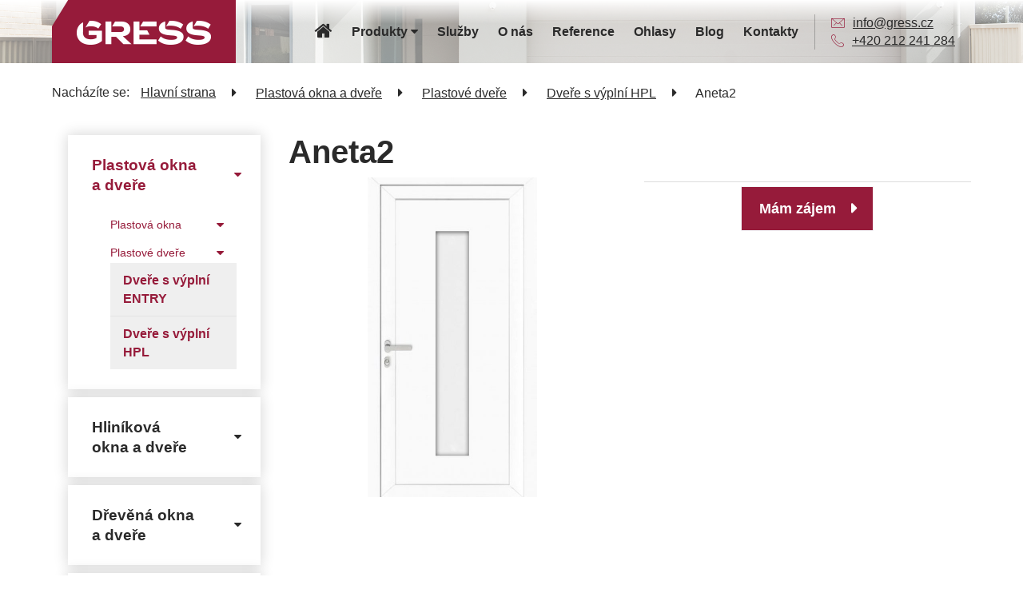

--- FILE ---
content_type: text/html; charset=utf-8
request_url: https://www.gress.cz/aneta2
body_size: 6199
content:
<!DOCTYPE html>
<html lang="cs">
  <head>
		    
    <meta charset="utf-8">
    <meta name="viewport" content="width=device-width, initial-scale=1">
		<meta name="author" content="GRESS CZ & IMPnet">
		<meta name="copyright" content="GRESS CZ">
		<meta name="application-name" content="GRESS CZ">
		<link rel="shortcut icon" href="/www/frontend/favicon.ico">  
    
		
		
<script>
  dataLayer = [];
  dataLayer.push( { 'impnet' : {
      "cart": [],
      "visitorType": "low-value"
  } } );      
</script> 
		<script src="/www/frontend/CookieBar/CookieBar.js"></script>
<link rel="stylesheet" type="text/css" media="screen" href="/www/frontend/cache/cssloader-c27eb59b5d9f.css?1744491243">

<script type="text/javascript" src="/www/frontend/cache/jsloader-19b4f6284713.js?1738875424"></script>
		    

    <script>
  dataLayer.push( { 'impnet' : {
    "pageType": "productDetail",
    "product": {
        "id": 134,
        "code": "aneta2_aneta2",
        "priceWithVat": 0
        "name": "Aneta2",
        
        "currentCategory": "Dveře s výplní HPL | Plastové dveře | Plastová okna a dveře",
        "currency": "CZK",
        "amount": 1,
        
    }    
  }});
</script>



  <!-- Google Tag Manager -->
<script>(function(w,d,s,l,i){w[l]=w[l]||[];w[l].push({'gtm.start':
new Date().getTime(),event:'gtm.js'});var f=d.getElementsByTagName(s)[0],
j=d.createElement(s),dl=l!='dataLayer'?'&l='+l:'';j.async=true;j.src=
'https://www.googletagmanager.com/gtm.js?id='+i+dl;f.parentNode.insertBefore(j,f);
})(window,document,'script','dataLayer','GTM-KBG4GB9');</script>
<!-- End Google Tag Manager -->
  <meta name="facebook-domain-verification" content="h4bmeomfmpxx5y4mcubji7ktry6g3x" />



    
    <meta name="description" content="Vyrábíme plastová, dřevěná a hliníková okna a dveře. ⭐ Stavíme zimní zahrady, postaráme se o doplňky - sítě proti hmyzu, stínící techniku, parapety a další. Vybírejte na Gress.cz. Máme mnoho kladných referencí.">

    
    <meta name="keywords" content="Plastová okna a dveře Praha, plastová okna Brno">
    
    <title id="snippet--metaSnippet">Plastové dveře HPL Aneta2
  | GRESS CZ</title>    
    
			<link rel="canonical" href="https://www.gress.cz/aneta2">

		<link rel="apple-touch-icon-precomposed" href="/www/frontend/images/ico/apple-touch-icon.png">    
  </head>

  <body>
  <!-- Google Tag Manager (noscript) -->
<noscript><iframe src="https://www.googletagmanager.com/ns.html?id=GTM-KBG4GB9"
height="0" width="0" style="display:none;visibility:hidden"></iframe></noscript>
<!-- End Google Tag Manager (noscript) -->

    
    
<div class="header">
  <div class="container-center">
    <div class="logo-menu" id="menu-justify">
      <div class="logo">
        <a href="/"><img src="/www/frontend/images/logo.png" alt=""></a>
      </div>
      <div class="main-menu">
        <nav class="uk-navbar">
          <ul class="uk-navbar-nav primary-navigation">

		

 
 	<li class=""

 	> 

 		<a href="/"><i class="uk-icon-small uk-icon-home"></i> </a>

 	</li>



		

 
 	<li class="uk-parent parent-item"

 	 data-uk-dropdown> 

 		<a href="#">Produkty <i class="uk-icon-caret-down"></i></a>

 			<div class="uk-dropdown uk-dropdown-navbar">
				<div class="uk-grid" data-uk-grid-margin>

		

 
	<div class="uk-width-large-1-1">
		<div class="second-level">
			<a href="/plastova-okna-a-dvere" class="mob">Plastová okna a dveře</a>
			<span class="mob-arr"><i class="uk-icon-caret-down"></i></span>
				<ul>

		

 
	<li><a href="/plastova-okna">Plastová okna</a>
	</li>


				</ul>
		</div>	
	</div>



		

 
	<div class="uk-width-large-1-1">
		<div class="second-level">
			<a href="/hlinikova-okna-a-dvere" class="mob">Hliníková okna a dveře</a>
			<span class="mob-arr"><i class="uk-icon-caret-down"></i></span>
				<ul>

		

 
	<li><a href="/hlinikova-okna">Hliníková okna</a>
	</li>



		

 
	<li><a href="/hlinikove-dvere">Hliníkové dveře</a>
	</li>


				</ul>
		</div>	
	</div>



		

 
	<div class="uk-width-large-1-1">
		<div class="second-level">
			<a href="/lodzie" class="mob">Lodžie</a>
		</div>	
	</div>



		

 
	<div class="uk-width-large-1-1">
		<div class="second-level">
			<a href="/bezpecnostni-dvere" class="mob">Bezpečnostní dveře</a>
		</div>	
	</div>



		

 
	<div class="uk-width-large-1-1">
		<div class="second-level">
			<a href="/zimni-zahrady" class="mob">Zimní zahrady</a>
		</div>	
	</div>



		

 
	<div class="uk-width-large-1-1">
		<div class="second-level">
			<a href="/drevena-okna-a-dvere" class="mob">Dřevěná okna a dveře</a>
			<span class="mob-arr"><i class="uk-icon-caret-down"></i></span>
				<ul>

		

 
	<li><a href="/drevena-okna">Dřevěná okna</a>
	</li>



		

 
	<li><a href="/drevene-dvere">Dřevěná dveře</a>
	</li>


				</ul>
		</div>	
	</div>



		

 
	<div class="uk-width-large-1-1">
		<div class="second-level">
			<a href="/stinici-technika" class="mob">Stínící technika</a>
			<span class="mob-arr"><i class="uk-icon-caret-down"></i></span>
				<ul>

		

 
	<li><a href="/zaluzie">Venkovní žaluzie</a>
	</li>



		

 
	<li><a href="/markyzy">Markýzy</a>
	</li>



		

 
	<li><a href="/rolety">Rolety</a>
	</li>


				</ul>
		</div>	
	</div>



		

 
	<div class="uk-width-large-1-1">
		<div class="second-level">
			<a href="/garazova-vrata" class="mob">Garážová vrata</a>
		</div>	
	</div>



		

 
	<div class="uk-width-large-1-1">
		<div class="second-level">
			<a href="/hlinikove-fasady" class="mob">Hliníkové fasády</a>
		</div>	
	</div>



		

 
	<div class="uk-width-large-1-1">
		<div class="second-level">
			<a href="/doplnky" class="mob">Doplňky</a>
			<span class="mob-arr"><i class="uk-icon-caret-down"></i></span>
				<ul>

		

 
	<li><a href="/dopisni-vhozy">Dopisní vhozy</a>
	</li>



		

 
	<li><a href="/madla">Madla</a>
	</li>



		

 
	<li><a href="/okenni-kliky">Okenní kliky</a>
	</li>



		

 
	<li><a href="/parapety">Parapety</a>
	</li>



		

 
	<li><a href="/samozavirace">Samozavírače</a>
	</li>



		

 
	<li><a href="/site-proti-hmyzu">Sítě proti hmyzu, okenní sítě</a>
	</li>


				</ul>
		</div>	
	</div>


				</div>
			</div>
 	</li>



		

 
 	<li class=""

 	> 

 		<a href="/sluzby">Služby </a>

 	</li>



		

 
 	<li class=""

 	> 

 		<a href="/o-nas">O nás </a>

 	</li>



		

 
 	<li class=""

 	> 

 		<a href="/reference">Reference </a>

 	</li>



		

 
 	<li class=""

 	> 

 		<a href="/ohlasy">Ohlasy </a>

 	</li>



		

 
 	<li class=""

 	> 

 		<a href="/blog">Blog </a>

 	</li>



		

 
 	<li class=""

 	> 

 		<a href="/kontakty">Kontakty </a>

 	</li>


          </ul>
        </nav>
        <div class="quick-contact">
          <div class="mail-phone">
            <div class="mail"><span class="icon-mail"></span> <a href="mailto:info@gress.cz">info@gress.cz</a></div>
            <div class="phone"><span class="icon-phone"></span> <a href="tel:+420 212 241 284">+420 212 241 284</a></div>
          </div>
          <div id="my-canvas" class="uk-offcanvas">
            <div class="uk-offcanvas-bar">
              <ul class="uk-nav uk-nav-parent-icon first" data-uk-nav>

		

 
 	<li class=""

 	> 

 		<a href="/"><i class="uk-icon-small uk-icon-home"></i> </a>

 	</li>



		

 
 	<li class="uk-parent parent-item"

 	 data-uk-dropdown> 

 		<a href="#">Produkty <i class="uk-icon-caret-down"></i></a>

 			<div class="uk-dropdown uk-dropdown-navbar">
				<div class="uk-grid" data-uk-grid-margin>

		

 
	<div class="uk-width-large-1-1">
		<div class="second-level">
			<a href="/plastova-okna-a-dvere" class="mob">Plastová okna a dveře</a>
			<span class="mob-arr"><i class="uk-icon-caret-down"></i></span>
				<ul>

		

 
	<li><a href="/plastova-okna">Plastová okna</a>
	</li>


				</ul>
		</div>	
	</div>



		

 
	<div class="uk-width-large-1-1">
		<div class="second-level">
			<a href="/hlinikova-okna-a-dvere" class="mob">Hliníková okna a dveře</a>
			<span class="mob-arr"><i class="uk-icon-caret-down"></i></span>
				<ul>

		

 
	<li><a href="/hlinikova-okna">Hliníková okna</a>
	</li>



		

 
	<li><a href="/hlinikove-dvere">Hliníkové dveře</a>
	</li>


				</ul>
		</div>	
	</div>



		

 
	<div class="uk-width-large-1-1">
		<div class="second-level">
			<a href="/lodzie" class="mob">Lodžie</a>
		</div>	
	</div>



		

 
	<div class="uk-width-large-1-1">
		<div class="second-level">
			<a href="/bezpecnostni-dvere" class="mob">Bezpečnostní dveře</a>
		</div>	
	</div>



		

 
	<div class="uk-width-large-1-1">
		<div class="second-level">
			<a href="/zimni-zahrady" class="mob">Zimní zahrady</a>
		</div>	
	</div>



		

 
	<div class="uk-width-large-1-1">
		<div class="second-level">
			<a href="/drevena-okna-a-dvere" class="mob">Dřevěná okna a dveře</a>
			<span class="mob-arr"><i class="uk-icon-caret-down"></i></span>
				<ul>

		

 
	<li><a href="/drevena-okna">Dřevěná okna</a>
	</li>



		

 
	<li><a href="/drevene-dvere">Dřevěná dveře</a>
	</li>


				</ul>
		</div>	
	</div>



		

 
	<div class="uk-width-large-1-1">
		<div class="second-level">
			<a href="/stinici-technika" class="mob">Stínící technika</a>
			<span class="mob-arr"><i class="uk-icon-caret-down"></i></span>
				<ul>

		

 
	<li><a href="/zaluzie">Venkovní žaluzie</a>
	</li>



		

 
	<li><a href="/markyzy">Markýzy</a>
	</li>



		

 
	<li><a href="/rolety">Rolety</a>
	</li>


				</ul>
		</div>	
	</div>



		

 
	<div class="uk-width-large-1-1">
		<div class="second-level">
			<a href="/garazova-vrata" class="mob">Garážová vrata</a>
		</div>	
	</div>



		

 
	<div class="uk-width-large-1-1">
		<div class="second-level">
			<a href="/hlinikove-fasady" class="mob">Hliníkové fasády</a>
		</div>	
	</div>



		

 
	<div class="uk-width-large-1-1">
		<div class="second-level">
			<a href="/doplnky" class="mob">Doplňky</a>
			<span class="mob-arr"><i class="uk-icon-caret-down"></i></span>
				<ul>

		

 
	<li><a href="/dopisni-vhozy">Dopisní vhozy</a>
	</li>



		

 
	<li><a href="/madla">Madla</a>
	</li>



		

 
	<li><a href="/okenni-kliky">Okenní kliky</a>
	</li>



		

 
	<li><a href="/parapety">Parapety</a>
	</li>



		

 
	<li><a href="/samozavirace">Samozavírače</a>
	</li>



		

 
	<li><a href="/site-proti-hmyzu">Sítě proti hmyzu, okenní sítě</a>
	</li>


				</ul>
		</div>	
	</div>


				</div>
			</div>
 	</li>



		

 
 	<li class=""

 	> 

 		<a href="/sluzby">Služby </a>

 	</li>



		

 
 	<li class=""

 	> 

 		<a href="/o-nas">O nás </a>

 	</li>



		

 
 	<li class=""

 	> 

 		<a href="/reference">Reference </a>

 	</li>



		

 
 	<li class=""

 	> 

 		<a href="/ohlasy">Ohlasy </a>

 	</li>



		

 
 	<li class=""

 	> 

 		<a href="/blog">Blog </a>

 	</li>



		

 
 	<li class=""

 	> 

 		<a href="/kontakty">Kontakty </a>

 	</li>


              </ul>
            </div>
          </div>
          
          
          <div class="burger">
            <button class="hamburger hamburger--collapse" type="button" data-uk-offcanvas="{ target:'#my-canvas', mode: 'slide' }">
              <span class="hamburger-box">
              <span class="hamburger-inner"></span>
              </span>
            </button>
          </div>
          
        </div>
      </div>
    </div>
  </div>
</div>

		
		 							
<div id="snippet--flashMessages"></div>			      

	</div>

<div class="subpage">
<div class="container-center">
	<div class="breadcrumbs">
		<p>Nacházíte se:</p>
		<ul class="uk-breadcrumb">
		<li class="">
			<a href="/">
				Hlavní strana
			</a>
		</li>
		<li class="">
			<a href="/plastova-okna-a-dvere">
				Plastová okna a dveře
			</a>
		</li>
		<li class="">
			<a href="/plastove-dvere">
				Plastové dveře
			</a>
		</li>
		<li class="">
			<a href="/dvere-s-vyplni-hpl">
				Dveře s výplní HPL
			</a>
		</li>
		<li class="">
			
				Aneta2
			
		</li>
		</ul>
	</div>
<script>
	var modal_loading = null;
</script>


<div id="snippet--productSnippet">

  





	
	


  
	<div class="uk-grid product-card subpage-content">
		<div class="uk-width-large-1-4 subpage-left">
			<ul id="main-menu" class="sm sm-blue">			
   

			<li class="uk-active">
				<a href="/plastova-okna-a-dvere">Plastová okna a dveře</a>
		        <ul class="second-level" style="display:block;">
			<li class="">
				<a href="/plastova-okna">Plastová okna</a>
		        <ul class="third-level" >
			<li><a href="/hs">HS</a></li>




			<li><a href="/prestige-1">PRESTIGE</a></li>




			<li><a href="/arcade-1">ARCADE</a></li>




			<li><a href="/eforte-1">EFORTE</a></li>




		        </ul>
			</li>




			<li class="uk-active">
				<a href="/plastove-dvere">Plastové dveře</a>
		        <ul class="third-level" style="display:block;">
			<li><a href="/dvere-s-vyplni-entry">Dveře s výplní ENTRY</a></li>




			<li><a href="/dvere-s-vyplni-hpl">Dveře s výplní HPL</a></li>




		        </ul>
			</li>




		        </ul>
	        </li>




			<li class="">
				<a href="/hlinikova-okna-a-dvere">Hliníková okna a dveře</a>
		        <ul class="second-level" >
			<li class="">
				<a href="/hlinikova-okna">Hliníková okna</a>
			</li>




			<li class="">
				<a href="/hlinikove-dvere">Hliníkové dveře</a>
		        <ul class="third-level" >
			<li><a href="/alu-smart">ALU SMART</a></li>




			<li><a href="/alu-design">ALU DESIGN</a></li>




		        </ul>
			</li>




			<li class="">
				<a href="/hlinikove-fasady">Hliníkové fasády</a>
			</li>




		        </ul>
	        </li>




			<li class="">
				<a href="/drevena-okna-a-dvere">Dřevěná okna a dveře</a>
		        <ul class="second-level" >
			<li class="">
				<a href="/drevena-okna">Dřevěná okna</a>
			</li>




			<li class="">
				<a href="/drevene-dvere">Dřevěné dveře</a>
			</li>




		        </ul>
	        </li>




			<li class="">
				<a href="/lodzie">Lodžie</a>
		        <ul class="second-level" >
			<li class="">
				<a href="/zastineni-lodzii">Zastínění lodžií</a>
			</li>




		        </ul>
	        </li>




			<li class="">
				<a href="/bezpecnostni-dvere">Bezpečnostní dveře</a>
	        </li>




			<li class="">
				<a href="/zimni-zahrady">Zimní zahrady</a>
		        <ul class="second-level" >
			<li class="">
				<a href="/drevene-zimni-zahrady">Dřevěné zimní zahrady</a>
			</li>




			<li class="">
				<a href="/hlinikove-zimni-zahrady">Hliníkové zimní zahrady</a>
			</li>




			<li class="">
				<a href="/plastove-zimni-zahrady">Plastové zimní zahrady</a>
			</li>




			<li class="">
				<a href="/zastineni-zimni-zahrady">Zastínění zimní zahrady</a>
			</li>




			<li class="">
				<a href="/celorocni-zimni-zahrady">Celoroční zimní zahrady</a>
			</li>




		        </ul>
	        </li>




			<li class="">
				<a href="/stinici-technika">Stínící technika</a>
		        <ul class="second-level" >
			<li class="">
				<a href="/zaluzie">Venkovní žaluzie</a>
			</li>




			<li class="">
				<a href="/markyzy">Markýzy</a>
			</li>




			<li class="">
				<a href="/rolety">Venkovní rolety</a>
			</li>




			<li class="">
				<a href="/vertikalni-zaluzie">Vertikální žaluzie</a>
			</li>




		        </ul>
	        </li>




			<li class="">
				<a href="/garazova-vrata">Garážová vrata</a>
		        <ul class="second-level" >
			<li class="">
				<a href="/sekcni-garazova-vrata">Sekční garážová vrata</a>
			</li>




			<li class="">
				<a href="/rolovaci-garazova-vrata">Rolovací garážová vrata</a>
			</li>




		        </ul>
	        </li>




			<li class="">
				<a href="/doplnky">Doplňky</a>
		        <ul class="second-level" >
			<li class="">
				<a href="/parapety">Parapety</a>
			</li>




			<li class="">
				<a href="/site-proti-hmyzu">Sítě proti hmyzu</a>
			</li>




			<li class="">
				<a href="/okenni-kliky">Okenní kliky</a>
			</li>




			<li class="">
				<a href="/madla">Madla</a>
			</li>




			<li class="">
				<a href="/samozavirace">Samozavírače</a>
			</li>




			<li class="">
				<a href="/dopisni-vhozy">Dopisní vhozy</a>
			</li>




		        </ul>
	        </li>




	
			</ul>
		</div>
		<div class="uk-width-large-3-4">
			<div class="uk-grid">
        <div class="uk-width-1-1"><h1>Aneta2</h1></div>
		<div class="uk-width-large-1-2">
			<div class="product-images uk-margin-bottom">
        <div class="detail-image">	
			
                <a class="item" href="/./www/upload/products/frontimages/medium/20190425053451496.jpg" data-uk-lightbox="{ group:'group1' }"><img src="/./www/upload/products/frontimages/medium/20190425053451496.jpg" alt=""></a>
			
        </div>
			</div>
			
    
		</div>
							<div class="uk-width-large-1-2">
								
								<form action="/aneta2" method="post" class="uk-form product-card ajax" id="frm-addBasketItemForm">

									<hr class="hr-gray uk-margin">
                  
									                  
                  
								
							
          
							

								<input type="hidden" name="idVariant" value="127"><input type="hidden" name="_do" value="addBasketItemForm-submit"><!--[if IE]><input type=IEbug disabled style="display:none"><![endif]-->
</form>


                <div class="uk-text-center">
                  <a href="/kontakty" class="uk-button uk-button-primary">Mám zájem</a>
                </div>
							
								<div class="uk-clearfix"></div>
							</div>
						</div>
									</div>
						</div>

 


	

	
<script type="text/javascript">
		$( document ).ready( function ()
		{		
      
      /* Pro nastaveni atributu pripojeneho k produktu pomoci text inputu */
      $( "input.productoption" ).on( 'change input', function ( event )
      {
        var idOption = $( this ).data('id-option');
        $.nette.ajax(
        {
          url: '/aneta2?do=setProductOption',
          type: 'GET',
          data:{ 'idOption': idOption, 'idOptionValue': $( this ).val() }
        });
      });
      
      /* Pro nastaveni maticoveho atributu pripojeneho k produktu pomoci text inputu */
      $( "input.productoptionmatrix" ).on( 'change input', function ( event )
      {
        var idOption = $( this ).data('id-option');
        var name = $( this ).attr( 'name' );

        var min1;
        var min2;
        var max1;
        var max2;

        var val1;
        var val2;
        
        if ( name.indexOf( 'productOption_1' ) !== -1 )
        {
          val1 = parseInt( $( this ).val() );
          min1 = parseInt( $( this ).data( 'min' ) );
          max1 = parseInt( $( this ).data( 'max' ) );
          var name2 = name.replace('productOption_1', 'productOption_2');
          val2 = parseInt( $( 'input[name=' + name2 + ']' ).val() );
          min2 = parseInt( $( 'input[name=' + name2 + ']' ).data( 'min' ) );
          max2 = parseInt( $( 'input[name=' + name2 + ']' ).data( 'max' ) );
        }
        else
        {
          val2 = parseInt( $( this ).val() );
          min2 = parseInt( $( this ).data( 'min' ) );
          max2 = parseInt( $( this ).data( 'max' ) );
          var name1 = name.replace('productOption_2', 'productOption_1');
          val1 = parseInt( $( 'input[name=' + name1 + ']' ).val() );
          min1 = parseInt( $( 'input[name=' + name1 + ']' ).data( 'min' ) );
          max1 = parseInt( $( 'input[name=' + name1 + ']' ).data( 'max' ) );
        }
        
        if ( val1 < min1 ) {
          $( this ).addClass('uk-form-danger');
          $( '#matrixMsg' ).html("Minimální hodnota je"+' '+min1);
          return false;
        } else {
          $( this ).removeClass('uk-form-danger');
          $( '#matrixMsg' ).html('');
        }

        if ( val2 < min2 ) {
          $( this ).addClass('uk-form-danger');
          $( '#matrixMsg' ).html("Minimální hodnota je"+' '+min2);
          return false;
        } else {
          $( this ).removeClass('uk-form-danger');
          $( '#matrixMsg' ).html('');
        }

        if ( val1 > max1 ) {
          $( this ).addClass('uk-form-danger');
          $( '#matrixMsg' ).html("Maximální hodnota je"+' '+max1);
          return false;
        } else {
          $( this ).removeClass('uk-form-danger');
          $( '#matrixMsg' ).html('');
        }

        if ( val2 > max2 ) {
          $( this ).addClass('uk-form-danger');
          $( '#matrixMsg' ).html("Maximální hodnota je"+' '+max2);
          return false;
        } else {
          $( this ).removeClass('uk-form-danger');
          $( '#matrixMsg' ).html('');
        }
        
        // Sestrojime a odesleme dvojhodnotu (oddelena podtrzitkem)
        if ( val1 > 0 && val2 > 0 )
        {
          var options = val1 + '_' + val2;
          $.nette.ajax(
          {
            url: '/aneta2?do=setProductOption',
            type: 'GET',
            data:{ 'idOption': idOption, 'idOptionValue': options }
          });
        }
        

      });
      
				$( "input[name='count']" ).on( 'keypress keyup blur', function ( event )
				{
          $( this ).val( $( this ).val().replace( /[^\d].+/, "" ) );
          if ( ( event.which < 48 || event.which > 57 ) ) 
          {
            event.preventDefault();
          }
        });
      
			// Ma-li produkt nastavene hlidani skladu, zobrazime hlasku, pokud
			// je counter na maximalni hodnote
				
	});

</script>

<script src="/www/core/js/tinymce/tinymce.min.js"></script>	

<script>
	
	tinymce.init({
		selector: "textarea.add-comment",
		language: "cs",
		/* skin: "gradient", */
		menubar:false,
		statusbar: false,
		relative_urls: false,
		remove_script_host: true,
		convert_urls: true,
		invalid_elements : 'script,body,head,iframe',
		plugins: [
			"textpattern link anchor placeholder"
		],
		toolbar1: "undo redo | link | bold italic underline strikethrough | alignleft aligncenter alignright alignjustify | bullist numlist outdent indent | subscript superscript",
		height: 150,
	});

	function scrollToAnchor( aid )
	{
		var formAnchor = $("#" + aid);
		$( 'html,body' ).animate( { scrollTop: formAnchor.offset().top }, 'slow' );
	};

	$(".to-comment-form").click(function ( e )
	{
		e.preventDefault();

		scrollToAnchor( "comment-list" ) ;
	});
	
</script>
<script type="application/ld+json">
  {
  "@context": "http://schema.org",
  "@type": "Product",
  "description": "",
  "name": "Plastové dveře HPL Aneta2",
  "image": "https://www.gress.cz/www/upload/products/frontimages/medium/20190425053451496.jpg",
  "offers": {
  "@type": "Offer",
  "price": "0.00",
  "priceCurrency": "CZK"
  }
  }
</script>


</div></div>
</div>
	

 
      
        
        <div class="footer">
          <div class="container-center-2">
            <div class="item">
              <a href="/"><img src="/www/frontend/images/logo-footer.png" alt=""></a>
							
							<p>
								

	<a href="https://www.gress.cz/www/upload/files/GRESS-katalog-ALU.pdf" target="_blank">
		GRESS-katalog-ALU.pdf
	</a>&nbsp;&nbsp;&nbsp;&nbsp;


	<a href="https://www.gress.cz/www/upload/files/GRESS-katalog-PVC.pdf" target="_blank">
		GRESS-katalog-PVC.pdf
	</a>&nbsp;&nbsp;&nbsp;&nbsp;

								
									<a href="https://www.facebook.com/pages/category/Industrial-Company/Gress-CZ-919417304901873/"><i class="fa fa-facebook"></i></a>
									<a href="/prihlaseni">Přihlášení</a>&nbsp;&nbsp;
								<a href="/zpracovani-osobnich-udaju">Zpracování osobních údajů</a>
								<span>| Copyright 2026 GRESS CZ, s.r.o.,</span> Tvorba webu: <a href="//www.impnet.cz">IMPnet, s.r.o.</a>
								
							</p>
						</div>
					</div>
				</div>
      
		
	

				
<div id="snippet--addedBoxSnippet">	

	

</div><div id="snippet--watchdogBoxSnippet">	

</div><div id="snippet--infoWindowSnippet">	

</div><div id="snippet--signWindowSnippet">	

	<div data-uk-observe>

	<div id="modal-prihlaseni" class="uk-modal">
		<div class="uk-modal-dialog">
			<button type="button" class="uk-modal-close uk-close"></button>
			<div class="uk-modal-header">
				<h2>Přihlášení</h2>
			</div>
			<form action="/aneta2" method="post" id="frm-signInForm" class="uk-form uk-form-horizontal ajax">
			<div class="uk-margin">
					<div class="uk-form-row">
						<label for="frm-signInForm-email" class="uk-form-label">Uživatelské jméno</label>
						<div class="uk-form-icon">
							<i class="uk-icon-user"></i>
							<input type="text" name="email" id="frm-signInForm-email" required data-nette-rules='[{"op":":filled","msg":"Prosím vyplňte své uživatelské jméno."}]'>
						</div>
					</div>
          <div class="spacer20"></div>
					<div class="uk-form-row">
						<label for="frm-signInForm-password" class="uk-form-label">Heslo</label>
						<div class="uk-form-icon">
							<i class="uk-icon-unlock-alt"></i>
							<input type="password" name="password" id="frm-signInForm-password" required data-nette-rules='[{"op":":filled","msg":"Prosím vyplňte své heslo."}]'>
						</div>
					</div>
					<p>
						Chcete svůj účet na <strong>GRESS CZ</strong>? Neváhejte a <a href="/registrace">zaregistrujte se</a>.
						<br>
						Pokud jste zapomněli heslo k Vašemu účtu, můžete si <a href="#modal-lost-password" data-uk-modal="{ center: true }">nastavit nové heslo</a>.
					</p>
			</div>
			<div class="uk-modal-footer uk-text-right">
				<button type="button" class="uk-button uk-modal-close">Zavřít</button>
				<input type="submit" name="sign" value="Přihlášení" class="uk-button uk-button-primary">
			</div>
			<input type="hidden" name="kptcha_phrase" value="$2y$10$NUgS0IIcVvWvaQQW016md.TMGmvk5vdLtwcXwPCL3Bj.wUbOhiPj2"><input type="hidden" name="_do" value="signInForm-submit"></form>

		</div>
	</div>

	
	<div id="modal-lost-password" class="uk-modal">
		<div class="uk-modal-dialog">
			<button type="button" class="uk-modal-close uk-close"></button>
			<div class="uk-modal-header">
				<i class="fa fa-info-circle uk-margin-right uk-text-large"></i>Zapomenuté heslo
			</div>
			<form action="/aneta2" method="post" id="frm-lostPasswordForm" class="uk-form uk-form-horizontal">
				<div class="uk-margin">
					<div class="uk-alert uk-alert-warning">Zadejte e-mail, na který Vám zašleme potvrzení o změně hesla.:</div>
					<div class="uk-form-row">
						<label for="frm-lostPasswordForm-lost_e" class="uk-form-label">E-mail:</label>
						<div class="uk-form-icon">
							<i class="uk-icon-exclamation-circle"></i>
							<input type="email" name="lost_e" id="frm-lostPasswordForm-lost_e" required data-nette-rules='[{"op":":filled","msg":"Prosím, vyplňte tohle pole"},{"op":":email","msg":"Špatný formát"}]'>
						</div>
					</div>
          <div class="spacer10"></div>
				</div>
				<div class="uk-modal-footer uk-text-right">
					<button type="button" class="uk-button uk-modal-close">Zavřít</button>
					<input type="submit" name="send" value="Odeslat potvrzení" class="uk-button uk-button-primary uk-text-contrast">
				</div>
			<input type="hidden" name="_do" value="lostPasswordForm-submit"><!--[if IE]><input type=IEbug disabled style="display:none"><![endif]-->
</form>

		</div>
	</div>	
	
	</div>
</div>    
	




<div id="snippet--popupSnippet">
</div>
<script type="text/javascript" src="/www/frontend/cache/jsloader-3f38b569ee6c.js?1566473932"></script>



	
<script>
    LiveForm.setOptions(
    {
      controlErrorClass: 'uk-form-danger',
      messageErrorClass: 'error',
      controlValidClass: 'uk-form-success'
    });
</script>

  </body>
</html>


--- FILE ---
content_type: application/javascript
request_url: https://www.gress.cz/www/frontend/cache/jsloader-3f38b569ee6c.js?1566473932
body_size: 96516
content:

//(c)2015, MIT Style License <browser-update.org/LICENSE.txt>
//recommended to directly link to this file because we update the detection code
var $buo=function(op,test){var jsv=18;var n=window.navigator,b;this.op=op||{};this.op.l=op.l||(n.languages?n.languages[0]:null)||n.language||n.browserLanguage||n.userLanguage||document.documentElement.getAttribute("lang")||"en";this.op.l=this.op.l.replace("_","-").toLowerCase();var ll=this.op.l.substr(0,2);this.op.vsakt={i:12,f:42,o:30,s:8,n:20,c:46};this.op.vsdefault={i:9,f:39,o:12.1,s:6.1,n:12,c:44};this.op.vsmin={i:8,f:5,o:12,s:5.1,n:12};var myvs=op.vs||{};this.op.vs=op.vs||this.op.vsdefault;for(b in this.op.vsakt){if(this.op.vs[b]>=this.op.vsakt[b])this.op.vs[b]=this.op.vsakt[b]-0.2;if(!this.op.vs[b])this.op.vs[b]=this.op.vsdefault[b];if(this.op.vs[b]<this.op.vsmin[b])this.op.vs[b]=this.op.vsmin[b];}if(op.reminder<0.1||op.reminder===0)this.op.reminder=0;else this.op.reminder=op.reminder||24;this.op.reminderClosed=op.reminderClosed||(24*7);this.op.onshow=op.onshow||function(o){};this.op.onclick=op.onclick||function(o){};this.op.onclose=op.onclose||function(o){};this.op.url=op.url||"//browser-update.org/update-browser.html#"+jsv+":"+(location.hostname||"x");if(op.l)this.op.url=op.url||"//browser-update.org/"+ll+"/update-browser.html#"+jsv+":"+(location.hostname||"x");this.op.pageurl=op.pageurl||window.location.hostname||"unknown";this.op.newwindow=(op.newwindow!==false);this.op.test=test||op.test||false;if(window.location.hash=="#test-bu")this.op.test=true;function getBrowser(ua_str){var n,v,t,ua=ua_str||navigator.userAgent;var names={i:'Internet Explorer',f:'Firefox',o:'Opera',s:'Apple Safari',n:'Netscape Navigator',c:"Chrome",x:"Other"};if(/bot|googlebot|facebook|slurp|wii|silk|blackberry|maxthon|maxton|mediapartners|dolfin|dolphin|adsbot|silk|android|phone|bingbot|google web preview|like firefox|chromeframe|seamonkey|opera mini|min|meego|netfront|moblin|maemo|arora|camino|flot|k-meleon|fennec|kazehakase|galeon|android|mobile|iphone|ipod|ipad|epiphany|konqueror|rekonq|symbian|webos|coolnovo|blackberry|bb10|RIM|PlayBook|PaleMoon|QupZilla|YaBrowser|Otter|Midori|qutebrowser/i.test(ua))n="x";else if(/Trident.*rv:(\d+\.\d+)/i.test(ua))n="i";else if(/Trident.(\d+\.\d+)/i.test(ua))n="io";else if(/MSIE.(\d+\.\d+)/i.test(ua))n="i";else if(/Edge.(\d+)/i.test(ua))n="i";else if(/OPR.(\d+\.\d+)/i.test(ua))n="o";else if(/Chrome.(\d+\.\d+)/i.test(ua))n="c";else if(/Firefox.(\d+\.\d+)/i.test(ua))n="f";else if(/Version.(\d+.\d+).{0,10}Safari/i.test(ua))n="s";else if(/Safari.(\d+)/i.test(ua))n="so";else if(/Opera.*Version.(\d+\.\d+)/i.test(ua))n="o";else if(/Opera.(\d+\.?\d+)/i.test(ua))n="o";else if(/Netscape.(\d+)/i.test(ua))n="n";else return{n:"x",v:0,t:names[n]};var v=parseFloat(RegExp.$1);var donotnotify=false;if(/windows.nt.5.0|windows.nt.4.0|windows.98|os x 10.4|os x 10.5|os x 10.3|os x 10.2/.test(ua))donotnotify="oldOS";if(n=="f"&&(Math.round(v)==24||Math.round(v)==31))donotnotify="ESR";if(/linux|x11|unix|bsd/.test(ua)&&n=="o"&&v>12)donotnotify="Opera12Linux";if(n=="x")return{n:"x",v:v||0,t:names[n],donotnotify:donotnotify};if(n=="so"){v=((v<100)&&1.0)||((v<130)&&1.2)||((v<320)&&1.3)||((v<520)&&2.0)||((v<524)&&3.0)||((v<526)&&3.2)||4.0;n="s";}if(n=="i"&&v==7&&window.XDomainRequest)v=8;if(n=="io"){n="i";if(v>6)v=11;else if(v>5)v=10;else if(v>4)v=9;else if(v>3.1)v=8;else if(v>3)v=7;else v=9;}return{n:n,v:v,t:names[n]+" "+v,donotnotify:donotnotify};}this.op.browser=getBrowser();if(!this.op.test&&(!this.op.browser||!this.op.browser.n||this.op.browser.n=="x"||this.op.browser.donotnotify!==false||(document.cookie.indexOf("browserupdateorg=pause")>-1&&this.op.reminder>0)||this.op.browser.v>this.op.vs[this.op.browser.n]))return;if(!this.op.test&&Math.round(Math.random()*5000)<1){var i=new Image();i.src="//browser-update.org/viewcount.php?n="+this.op.browser.n+"&v="+this.op.browser.v+"&p="+escape(this.op.pageurl)+"&jsv="+jsv+"&inv="+this.op.v+"&vs="+myvs.i+","+myvs.f+","+myvs.o+","+myvs.s;}function setCookie(hours){var d=new Date(new Date().getTime()+1000*3600*hours);document.cookie='browserupdateorg=pause; expires='+d.toGMTString()+'; path=/';}if(this.op.reminder>0)setCookie(this.op.reminder);var languages="xx,jp,sl,id,uk,rm,da,ca,sv,hu,fa,gl";if(languages.indexOf(ll)>0)this.op.url="//browser-update.org/update.html#"+jsv+"@"+(location.hostname||"x");var tar="";if(this.op.newwindow)tar=' target="_blank"';function busprintf(){var args=arguments;var data=args[0];for(var k=1;k<args.length;++k)data=data.replace(/%s/,args[k]);return data;}var t='This website would like to remind you: Your browser (%s) is <b>out of date</b>.         <a%s>Update your browser</a> for more security, comfort and the best experience on this site.';if(ll=="de")t='Sie verwenden einen <b>veralteten Browser</b> (%s) mit <b>Sicherheitsschwachstellen</b> und <b>k&ouml;nnen nicht alle Funktionen dieser Webseite nutzen</b>.         <a%s>Hier erfahren Sie, wie einfach Sie Ihren Browser aktualisieren k&ouml;nnen</a>.';else if(ll=="it")t='Il tuo browser (%s) <b>non è aggiornato</b>. Ha delle <b>falle di sicurezza</b> e potrebbe <b>non visualizzare correttamente</b> le         pagine di questo e altri siti.         <a%s>Aggiorna il tuo browser</a>!';else if(ll=="pl")t='Przeglądarka (%s), której używasz, jest przestarzała. Posiada ona udokumentowane <b>luki bezpieczeństwa, inne wady</b> oraz <b>ograniczoną funkcjonalność</b>. Tracisz możliwość skorzystania z pełni możliwości oferowanych przez niektóre strony internetowe. <a%s>Dowiedz się jak zaktualizować swoją przeglądarkę</a>.';else if(ll=="es")t='Su navegador (%s) <b>no está actualizado</b>. Tiene <b>fallos de seguridad</b> conocidos y podría <b>no mostrar todas las características</b> de este y otros sitios web. <a%s>Averigüe cómo actualizar su navegador.</a>';else if(ll=="nl")t='Uw browser (%s) is <b>oud</b>. Het heeft bekende <b>veiligheidsissues</b> en kan <b>niet alle mogelijkheden</b> weergeven van deze of andere websites. <a%s>Lees meer over hoe uw browser te upgraden</a>';else if(ll=="pt")t='Seu navegador (%s) está <b>desatualizado</b>. Ele possui <b>falhas de segurança</b> e pode <b>apresentar problemas</b> para exibir este e outros websites. <a%s>Veja como atualizar o seu navegador</a>';else if(ll=="sl")t='Vaš brskalnik (%s) je <b>zastarel</b>. Ima več <b>varnostnih pomankljivosti</b> in morda <b>ne bo pravilno prikazal</b> te ali drugih strani.         <a%s>Poglejte kako lahko posodobite svoj brskalnik</a>';else if(ll=="ru")t='Ваш браузер (%s) <b>устарел</b>. Он имеет <b>уязвимости в безопасности</b> и может <b>не показывать все возможности</b> на этом и других сайтах. <a%s>Узнайте, как обновить Ваш браузер</a>';else if(ll=="id")t='Browser Anda (%s) sudah <b>kedaluarsa</b>. Browser yang Anda pakai memiliki <b>kelemahan keamanan</b> dan mungkin <b>tidak dapat menampilkan semua fitur</b> dari situs Web ini dan lainnya. <a%s> Pelajari cara memperbarui browser Anda</a>';else if(ll=="uk")t='Ваш браузер (%s) <b>застарів</b>. Він <b>уразливий</b> й може <b>не відображати всі можливості</b> на цьому й інших сайтах. <a%s>Дізнайтесь, як оновити Ваш браузер</a>';else if(ll=="ko")t='지금 사용하고 계신 브라우저(%s)는 <b>오래되었습니다.</b> 알려진 <b>보안 취약점</b>이 존재하며, 새로운 웹 사이트가 <b>깨져 보일 수도</b> 있습니다. <a%s>브라우저를 어떻게 업데이트하나요?</a>';else if(ll=="rm")t='Tes navigatur (%s) è <b>antiquà</b>. El cuntegna <b>problems da segirezza</b> enconuschents e mussa eventualmain <b>betg tut las funcziuns</b> da questa ed autras websites. <a%s>Emprenda sco actualisar tes navigatur</a>.';else if(ll=="ja")t='お使いのブラウザ「%s」は、<b>時代遅れ</b>のバージョンです。既知の<b>脆弱性</b>が存在するばかりか、<b>機能不足</b>によって、サイトが正常に表示できない可能性があります。          <a%s>ブラウザを更新する方法を確認する</a>';else if(ll=="fr")t='Votre navigateur (%s) est <b>périmé</b>. Il contient des <b>failles de sécurité</b> et pourrait <b>ne pas afficher certaines fonctionnalités</b> des sites internet récents. <a%s>Découvrez comment mettre votre navigateur à jour</a>';else if(ll=="da")t='Din browser (%s) er <b>for&aelig;ldet</b>. Den har kendte <b>sikkerhedshuller</b> og kan m&aring;ske <b>ikke vise alle funktioner</b> p&aring; dette og andre websteder. <a%s>Se hvordan du opdaterer din browser</a>';else if(ll=="sq")t='Shfletuesi juaj (%s) është <b>ca i vjetër</b>. Ai ka <b>të meta sigurie</b> të njohura dhe mundet të <b>mos i shfaqë të gjitha karakteristikat</b> e kësaj dhe shumë faqeve web të tjera. <a%s>Mësoni se si të përditësoni shfletuesin tuaj</a>';else if(ll=="ca")t='El teu navegador (%s) està <b>desactualitzat</b>. Té <b>vulnerabilitats</b> conegudes i pot <b>no mostrar totes les característiques</b> d\'aquest i altres llocs web. <a%s>Aprèn a actualitzar el navegador</a>';else if(ll=="tr")t='Tarayıcınız (%s) <b>güncel değildir.</b>. Eski versiyon olduğu için <b>güvenlik açıkları</b> vardır ve görmek istediğiniz bu web sitesinin ve diğer web sitelerinin <b>tüm özelliklerini hatasız bir şekilde</b> gösteremeyecektir.          <a%s>Tarayıcınızı nasıl güncelleyeceğinizi öğrenin!</a>';else if(ll=="fa")t='مرورگر شما (%s) <b>از رده خارج شده</b> می باشد. این مرورگر دارای <b>مشکلات امنیتی شناخته شده</b> می باشد و <b>نمی تواند تمامی ویژگی های این</b> وب سایت و دیگر وب سایت ها را به خوبی نمایش دهد.          <a%s>در خصوص گرفتن راهنمایی درخصوص نحوه ی به روز رسانی مرورگر خود اینجا کلیک کنید.</a>';else if(ll=="sv")t='Din webbläsare (%s) är <b>föråldrad</b>. Den har kända <b>säkerhetshål</b> och <b>kan inte visa alla funktioner korrekt</b> på denna och på andra webbsidor. <a%s>Uppdatera din webbläsare idag</a>';else if(ll=="hu")t='Az Ön böngészője (%s) <b>elavult</b>. Ismert <b>biztonsági hiányosságai</b> vannak és esetlegesen <b>nem tud minden funkciót megjeleníteni</b> ezen vagy más weboldalakon. <a%s>Itt talál bővebb információt a böngészőjének frissítésével kapcsolatban</a>		 ';else if(ll=="gl")t='O seu navegador (%s) está <b>desactualizado</b>. Ten coñecidos <b>fallos de seguranza</b> e podería <b>non mostrar tódalas características</b> deste e outros sitios web. <a%s>Aprenda como pode actualizar o seu navegador</a>';else if(ll=="cs")t='Váš prohlížeč (%s) je <b>zastaralý</b>. Jsou známy <b>bezpečnostní rizika</b> a možná <b>nedokáže zobrazit všechny prvky</b> této a dalších webových stránek. <a%s>Naučte se, jak aktualizovat svůj prohlížeč</a>';else if(ll=="he")t='הדפדפן שלך (%s) <b>אינו מעודכן</b>. יש לו <b>בעיות אבטחה ידועות</b> ועשוי <b>לא להציג את כל התכונות</b> של אתר זה ואתרים אחרים. <a%s>למד כיצד לעדכן את הדפדפן שלך</a>';else if(ll=="nb")t='Nettleseren din (%s) er <b>utdatert</b>. Den har kjente <b>sikkerhetshull</b> og <b>kan ikke vise alle funksjonene</b> på denne og andre websider. <a%s>Lær hvordan du kan oppdatere din nettleser</a>';else if(this.op.l=="zh-tw")t='您的瀏覽器(%s) 需要更新。該瀏覽器有諸多安全漏洞，無法顯示本網站的所有功能。 <a%s>瞭解如何更新瀏覽器</a>';else if(ll=="zh")t='您的浏览器(%s) 需要更新。该浏览器有诸多安全漏洞，无法显示本网站的所有功能。 <a%s>了解如何更新浏览器</a>';else if(ll=="fi")t='Selaimesi (%s) on <b>vanhentunut</b>. Siinä on tunnettuja tietoturvaongelmia eikä se välttämättä tue kaikkia ominaisuuksia tällä tai muilla sivustoilla. <a%s>Lue lisää siitä kuinka päivität selaimesi</a>.';else if(ll=="tr")t='Tarayıcınız (%s) <b>güncel değil</b>. Eski versiyon olduğu için <b>güvenlik açıkları</b> vardır ve görmek istediğiniz bu web sitesinin ve diğer web sitelerinin <b>tüm özelliklerini hatasız bir şekilde</b> gösteremeyecektir. <a%s>Tarayıcınızı nasıl güncelleyebileceğinizi öğrenin</a>';else if(ll=="ro")t='Browser-ul (%s) tau este <b>invechit</b>. Detine <b>probleme de securitate</b> cunoscute si poate <b>sa nu afiseze corect</b> toate elementele acestui si altor site-uri. <a%s>Invata cum sa-ti actualizezi browserul.</a>';else if(ll=="bg")t='Вашият браузър (%s) <b>не е актуален</b>. Известно е, че има <b>пропуски в сигурността</b> и може <b>да не покаже правилно</b> този или други сайтове. <a%s>Научете как да актуализирате браузъра си</a>.';else if(ll=="el")t='Αυτός ο ιστότοπος σας υπενθυμίζει: Ο φυλλομετρητής σας (%s) είναι <b>παρωχημένος</b>.	<a%s>Ενημερώστε το πρόγραμμα περιήγησής σας</a> για μεγαλύτερη ασφάλεια και άνεση σε αυτήν την ιστοσελίδα.';else if(ll=="ar")t='متصفحك (%s) <b>منتهى الصلاحيه</b>. ويوجد به <b>ثغرات امنية</b> معروفة وقد <b>لا يُشغل كثير من الميزات</b> المتعلقه بهذه الموقع. <a%s>أضغط هنا</a>لتعرف كيف تقوم بتحديث متصفحك';if(op.text)t=op.text;if(op["text_"+ll])t=op["text_"+ll];this.op.text=busprintf(t,this.op.browser.t,' href="'+this.op.url+'"'+tar);var div=document.createElement("div");this.op.div=div;div.id="buorg";div.className="buorg";div.innerHTML='<div>'+this.op.text+'<div id="buorgclose">&times;</div></div>';var sheet=document.createElement("style");var style=".buorg {position:absolute;position:fixed;z-index:111111;width:100%; top:0px; left:0px; border-bottom:1px solid #A29330; background:#FDF2AB no-repeat 13px center url(//browser-update.org/img/small/"+this.op.browser.n+".png);text-align:left; cursor:pointer; font-family: Arial,Helvetica,sans-serif; color:#000; font-size: 12px;}.buorg div { padding:5px 36px 5px 40px; } .buorg a,.buorg a:visited  {color:#E25600; text-decoration: underline;}#buorgclose { position: absolute; right: 6px; top:-2px; height: 20px; width: 12px; font-weight: bold;font-size:18px; padding:0; }";document.body.insertBefore(div,document.body.firstChild);document.getElementsByTagName("head")[0].appendChild(sheet);try{sheet.innerText=style;sheet.innerHTML=style;}catch(e){try{sheet.styleSheet.cssText=style;}catch(e){return;}}var me=this;div.onclick=function(){if(me.op.newwindow)window.open(me.op.url,"_blank");else window.location.href=me.op.url;setCookie(me.op.reminderClosed);me.op.onclick(me.op);return false;};try{div.getElementsByTagName("a")[0].onclick=function(e){var e=e||window.event;if(e.stopPropagation)e.stopPropagation();else e.cancelBubble=true;me.op.onclick(me.op);return true;};}catch(e){}var hm=document.getElementsByTagName("html")[0]||document.body;this.op.bodymt=hm.style.marginTop;hm.style.marginTop=(div.clientHeight)+"px";(function(me){document.getElementById("buorgclose").onclick=function(e){var e=e||window.event;if(e.stopPropagation)e.stopPropagation();else e.cancelBubble=true;me.op.div.style.display="none";hm.style.marginTop=me.op.bodymt;me.op.onclose(me.op);setCookie(me.op.reminderClosed);return true;};})(me);op.onshow(this.op);};var $buoop=$buoop||{};$bu=$buo($buoop);
!function(t,e,n){if("function"!=typeof e)return console.error("nette.ajax.js: jQuery is missing, load it please");var i=function(){var t={self:this,initialized:!1,contexts:{},on:{init:{},load:{},prepare:{},before:{},start:{},success:{},complete:{},error:{}},fire:function(){var i=!0,r=Array.prototype.slice.call(arguments),o=r.shift(),a="string"==typeof o?o:o.name,f="object"==typeof o?o.off||{}:{};return r.push(t.self),e.each(t.on[a],function(o,a){if(a===n||-1!==e.inArray(o,f))return!0;var s=a.apply(t.contexts[o],r);return i=s===n||s}),i},requestHandler:function(e){var n=t.self.ajax({},this,e);return n&&n._returnFalse?!1:void 0},ext:function(i,r,o){for(;!o;)o="ext_"+Math.random(),t.contexts[o]&&(o=n);e.each(i,function(e,n){t.on[e][o]=n}),t.contexts[o]=e.extend(r?r:{},{name:function(){return o},ext:function(e,n){var i=t.contexts[e];if(!i&&n)throw"Extension '"+this.name()+"' depends on disabled extension '"+e+"'.";return i}})}};this.ext=function(i,r,o){if("object"==typeof i)t.ext(i,r);else{if(r===n)return t.contexts[i];if(r){if("string"==typeof i&&t.contexts[i]!==n)throw"Cannot override already registered nette-ajax extension '"+i+"'.";t.ext(r,o,i)}else e.each(["init","load","prepare","before","start","success","complete","error"],function(e,r){t.on[r][i]=n}),t.contexts[i]=n}return this},this.init=function(e,i){if(t.initialized)throw"Cannot initialize nette-ajax twice.";if("function"==typeof e)this.ext("init",null),this.ext("init",{load:e},i);else if("object"==typeof e)this.ext("init",null),this.ext("init",e,i);else if(e!==n)throw"Argument of init() can be function or function-hash only.";return t.initialized=!0,t.fire("init"),this.load(),this},this.load=function(){return t.fire("load",t.requestHandler),this},this.ajax=function(i,r,o){if("string"===e.type(i)&&(i={url:i}),!i.nette&&r&&o){var a,f=e(r),s=i.nette={e:o,ui:r,el:f,isForm:f.is("form"),isSubmit:f.is("input[type=submit]")||f.is("button[type=submit]"),isImage:f.is("input[type=image]"),form:null};if(s.isSubmit||s.isImage?s.form=s.el.closest("form"):s.isForm&&(s.form=s.el),i.url||(i.url=s.form?s.form.attr("action"):r.href),i.type||(i.type=s.form?s.form.attr("method"):"get"),f.is("[data-ajax-off]")){var u=f.attr("data-ajax-off");i.off=0===u.indexOf("[")?f.data("ajaxOff"):-1!==u.indexOf(",")?u.split(","):-1!==u.indexOf(" ")?u.split(" "):u,"string"==typeof i.off&&(i.off=[i.off]),i.off=e.grep(e.each(i.off,function(t){return e.trim(t)}),function(t){return t.length})}}return t.fire({name:"prepare",off:i.off||{}},i),i.prepare&&i.prepare(i),a=i.beforeSend,i.beforeSend=function(e,i){var r=t.fire({name:"before",off:i.off||{}},e,i);return(r||r===n)&&a&&(r=a(e,i)),r},this.handleXHR(e.ajax(i),i)},this.handleXHR=function(e,n){return n=n||{},!e||"undefined"!=typeof e.statusText&&"canceled"===e.statusText||(e.done(function(e,i,r){t.fire({name:"success",off:n.off||{}},e,i,r,n)}).fail(function(e,i,r){t.fire({name:"error",off:n.off||{}},e,i,r,n)}).always(function(e,i){t.fire({name:"complete",off:n.off||{}},e,i,n)}),t.fire({name:"start",off:n.off||{}},e,n),n.start&&n.start(e,n)),e}};e.nette=new(e.extend(i,e.nette?e.nette:{})),e.fn.netteAjax=function(t,n){return e.nette.ajax(n||{},this[0],t)},e.fn.netteAjaxOff=function(){return this.off(".nette")},e.nette.ext("validation",{before:function(t,i){if(!i.nette)return!0;var r=i.nette,o=r.e,a=e.extend({keys:!0,url:!0,form:!0},i.validate||function(){if(r.el.is("[data-ajax-validate]")){var t=r.el.data("ajaxValidate");return t===!1?{keys:!1,url:!1,form:!1}:"object"==typeof t?t:void 0}}()||{}),f=!1;if(r.el.attr("data-ajax-pass")!==n&&(f=r.el.data("ajaxPass"),f="bool"==typeof f?f:!0),a.keys){var s=o.button||o.ctrlKey||o.shiftKey||o.altKey||o.metaKey;if(r.form){if(s&&r.isSubmit)return this.explicitNoAjax=!0,!1;if(r.isForm&&this.explicitNoAjax)return this.explicitNoAjax=!1,!1}else if(s)return!1}if(a.form&&r.form&&(!r.isSubmit&&!r.isImage||r.el.attr("formnovalidate")===n)){var u=this.ie();if(r.form.get(0).onsubmit&&r.form.get(0).onsubmit("undefined"!=typeof u&&9>u?n:o)===!1)return o.stopImmediatePropagation(),o.preventDefault(),!1}return a.url&&/:|^#/.test(r.form?i.url:r.el.attr("href"))?!1:(f||(o.stopPropagation(),o.preventDefault(),t._returnFalse=!0),!0)}},{explicitNoAjax:!1,ie:function(t){for(var e=3,n=document.createElement("div"),i=n.getElementsByTagName("i");n.innerHTML="<!--[if gt IE "+ ++e+"]><i></i><![endif]-->",i[0];);return e>4?e:t}}),e.nette.ext("forms",{init:function(){var e;t.Nette&&(e=this.ext("snippets"))&&e.after(function(e){e.find("form").each(function(){t.Nette.initForm(this)})})},prepare:function(n){var i=n.nette;if(i&&i.form){var r=i.e,o=n.data||{},a={};if(i.isSubmit)a[i.el.attr("name")]=i.el.val()||"";else if(i.isImage){var f=i.el.offset(),s=i.el.attr("name"),u=[Math.max(0,r.pageX-f.left),Math.max(0,r.pageY-f.top)];-1!==s.indexOf("[",0)?a[s]=u:(a[s+".x"]=u[0],a[s+".y"]=u[1])}if("post"===i.form.attr("method").toLowerCase()&&"FormData"in t){var c=new FormData(i.form[0]);for(var l in a)c.append(l,a[l]);if("string"!=typeof o)for(var l in o)c.append(l,o[l]);n.data=c,n.processData=!1,n.contentType=!1}else"string"!=typeof o&&(o=e.param(o)),a=e.param(a),n.data=i.form.serialize()+(a?"&"+a:"")+"&"+o}}}),e.nette.ext("snippets",{success:function(t){t.snippets&&this.updateSnippets(t.snippets)}},{beforeQueue:e.Callbacks(),afterQueue:e.Callbacks(),completeQueue:e.Callbacks(),before:function(t){this.beforeQueue.add(t)},after:function(t){this.afterQueue.add(t)},complete:function(t){this.completeQueue.add(t)},updateSnippets:function(t,n){var i=this,r=[];for(var o in t){var a=this.getElement(o);a.get(0)&&r.push(a.get(0)),this.updateSnippet(a,t[o],n)}e(r).promise().done(function(){i.completeQueue.fire()})},updateSnippet:function(t,e,n){t.is("title")?document.title=e:(this.beforeQueue.fire(t),this.applySnippet(t,e,n),this.afterQueue.fire(t))},getElement:function(t){return e("#"+this.escapeSelector(t))},applySnippet:function(t,e,n){!n&&t.is("[data-ajax-append]")?t.append(e):!n&&t.is("[data-ajax-prepend]")?t.prepend(e):t.html()!=e&&t.html(e)},escapeSelector:function(t){return t.replace(/[\!"#\$%&'\(\)\*\+,\.\/:;<=>\?@\[\\\]\^`\{\|\}~]/g,"\\$&")}}),e.nette.ext("redirect",{success:function(e){return e.redirect?(t.location.href=e.redirect,!1):void 0}}),e.nette.ext("state",{success:function(t){t.state&&(this.state=t.state)}},{state:null}),e.nette.ext("unique",{start:function(t){this.xhr&&this.xhr.abort(),this.xhr=t},complete:function(){this.xhr=null}},{xhr:null}),e.nette.ext("abort",{init:function(){e("body").keydown(e.proxy(function(t){this.xhr&&"27"===t.keyCode.toString()&&!(t.ctrlKey||t.shiftKey||t.altKey||t.metaKey)&&this.xhr.abort()},this))},start:function(t){this.xhr=t},complete:function(){this.xhr=null}},{xhr:null}),e.nette.ext("load",{success:function(){e.nette.load()}}),e.nette.ext("init",{load:function(t){e(this.linkSelector).off("click.nette",t).on("click.nette",t),e(this.formSelector).off("submit.nette",t).on("submit.nette",t).off("click.nette",":image",t).on("click.nette",":image",t).off("click.nette",":submit",t).on("click.nette",":submit",t),e(this.buttonSelector).closest("form").off("click.nette",this.buttonSelector,t).on("click.nette",this.buttonSelector,t)}},{linkSelector:"a.ajax",formSelector:"form.ajax",buttonSelector:'input.ajax[type="submit"], button.ajax[type="submit"], input.ajax[type="image"]'})}(window,window.jQuery);
(function($, undefined) {

// Is History API reliably supported? (based on Modernizr & PJAX)
if (!(window.history && history.pushState && window.history.replaceState && !navigator.userAgent.match(/((iPod|iPhone|iPad).+\bOS\s+[1-4]|WebApps\/.+CFNetwork)/))) return;

$.nette.ext('redirect', false);

var findSnippets = function () {
	var result = [];
	$('[id^="snippet-"]').each(function () {
		var $el = $(this);
		if (!$el.is('[data-history-nocache]')) {
			result.push({
				id: $el.attr('id'),
				html: $el.html()
			});
		}
	});
	return result;
};
var handleState = function (context, name, args) {
	var handler = context['handle' + name.substring(0, 1).toUpperCase() + name.substring(1)];
	if (handler) {
		handler.apply(context, args);
	}
};

/**
 * Either save snippets to localStorage & return key or return snippets for fallbacks.
 * @param {String} hashKey
 * @returns {Array|String}
 */
var saveSnippets = function(hashKey) {
	var snippets = findSnippets();
	if (window.localStorage) {
		localStorage.setItem(hashKey, JSON.stringify(snippets));
		return hashKey;
	} else {
		return snippets;
	}
};
/**
 * Load array of snippet objects.
 * @param {String} snippetsOrHash
 * @returns {Array}
 */
var loadSnippets = function(snippetsOrHash) {
	if (window.localStorage) {
		return JSON.parse(localStorage.getItem(snippetsOrHash));
	} else {
		return snippetsOrHash;
	}
};

$.nette.ext('history', {
	init: function () {
		var snippetsExt;
		if (this.cache && (snippetsExt = $.nette.ext('snippets'))) {
			this.handleUI = function (domCache) {
				var snippets = {};
				$.each( loadSnippets(domCache), function () {
					snippets[this.id] = this.html;
				});
				snippetsExt.updateSnippets(snippets, true);
				$.nette.load();
			};
		}

		this.popped = !!('state' in window.history) && !!window.history.state;
		var initialUrl = window.location.href;

		$(window).on('popstate.nette', $.proxy(function (e) {
			var state = e.originalEvent.state || this.initialState;
			var initialPop = (!this.popped && initialUrl === state.href);
			this.popped = true;
			if (initialPop) {
				return;
			}
			if (this.cache && state.ui) {
				handleState(this, 'UI', [state.ui]);
				handleState(this, 'title', [state.title]);
			} else {
				$.nette.ajax({
					url: state.href,
					off: ['history']
				});
			}
		}, this));

		history.replaceState(this.initialState = {
			nette: true,
			href: window.location.href,
			title: document.title,
			ui: this.cache ? saveSnippets(window.location.href) : null
		}, document.title, window.location.href);
	},
	before: function (xhr, settings) {
		if (!settings.nette) {
			this.href = null;
		} else if (!settings.nette.form) {
			this.href = settings.nette.ui.href;
		} else if (settings.nette.form.get(0).method === 'get') {
			this.href = settings.nette.form.get(0).action || window.location.href;
		} else {
			this.href = null;
		}
	},
	success: function (payload) {
		var redirect = payload.redirect || payload.url; // backwards compatibility for 'url'
		if (redirect) {
        // HACK: zakomentovano, aby byl mozny "hard" redirect
//			var regexp = new RegExp('//' + window.location.host + '($|/)');
//			if ((redirect.substring(0,4) === 'http') ? regexp.test(redirect) : true) {
//				this.href = redirect;
//			} else {
				window.location.href = redirect;
//			}
		}
		if (this.href && this.href != window.location.href) {
			history.pushState({
				nette: true,
				href: this.href,
				title: document.title,
				ui: this.cache ? saveSnippets(this.href) : null
			}, document.title, this.href);
		}
		this.href = null;
		this.popped = true;
	}
}, {
	href: null,
	cache: true,
	popped: false,
	handleTitle: function (title) {
		document.title = title;
	}
});

})(jQuery);

/*
 * Hlavni javascript sdileny jak pro Admin, tak Front moduly
 * 
 * @package: CMS
 * @author: Jan Vaclavik
 */

// Spocita rozdil mezi datetime1 a datetime2 a vrati v minutach
function dateDiff( begin, end ) 
{
  var datetime1 = new Date( begin );
  var datetime2 = new Date( end );
  
  // TODO: dodelat
  var diffMs = ( datetime2 - datetime1 ); // milisekundy
  var diffMins = Math.round( diffMs  / 60000 ); // minutes
  
  return diffMins;
}

// Naformatuje datum dle parametru how
// how = 1 pro FULL ISO format
// how = 2 pro ISO datum pouze
// how = 3 pro ISO cas pouze
function formatDate( date, how ) 
{
  // Defaultni hodnota how je 1
  how = typeof how !== 'undefined' ? how : 1;
  
  var months = date.getMonth() + 1;
  var days = date.getDate();
  var hours = date.getHours();
  var minutes = date.getMinutes();


  minutes = minutes < 10 ? '0' + minutes : minutes;
  hours = hours < 10 ? '0' + hours : hours;
  days = days < 10 ? '0' + days : days;
  months = months < 10 ? '0' + months : months;

  var strTime = hours + ':' + minutes;
  
  if ( how === 1)
  {
      return date.getFullYear() + "-" + months + "-" + days + " " + strTime;
  }
  else if ( how === 2)
  {
    return date.getFullYear() + "-" + months + "-" + days;
  }
  else
  {
    return strTime;
  }
 
}

// Pricte k danemu datu/casu pocet minut a vrati nove datum
function addMinutes ( datestring, minutes, how ) 
{
  // Defaultni hodnota how je 1
  how = typeof how !== 'undefined' ? how : 1;
  
  var date = new Date( datestring );
  var result = new Date( date.getTime() + minutes * 60000 );
  return formatDate( result, how );
}

// Efektik
function captchaSpinner()
{
  $( '.kaptcha-reload' ).on( 'click', function ( event )
  {
    var icon = $( this ).find( 'i' );
    if ( !icon.hasClass( 'fa-spin' ) )
      icon.addClass( 'fa-spin');
  });    
}

$(document).ready(function ()
{
	
	// Nette AJAX init
	$.nette.init();
  
  // button efekt
  captchaSpinner();

	// Antispam
	function antipotvora()
	{
		// Declare getInputElementsByClassName to collect all input fields with 
		// a certain classname
		var getInputElementsByClassName = function (c) 
		{
			var r = new Array();
			var j = 0;
			var o = document.getElementsByTagName( 'input' );
			for( i=0; i<o.length; i++ )
			{
				if( o[i].classList.contains( c ) )
				{
					r[j]=o[i];j++;
				}
			}
			return r;
		}; 

		var keysPressed = 0;
		//capture when a user uses types on their keyboard
		document.onkeydown = function () 
		{
			//user hit a key, increment the counter
			keysPressed++;
			// Get all usedKeyboard inputs and set value
			var inputs = getInputElementsByClassName( 'antipotvora' );
			
			if ( inputs.length > 1 )
			{
				
				var antipotvora_kps = document.getElementsByClassName( 'antipotvora_kp' );

				Array.prototype.forEach.call( antipotvora_kps, function( el ) 
				{
					el.value = keysPressed;
				});
			}
		}
	};

	antipotvora();

	// Zavola handler po zmene inputu s tridou 'calculate-changed'
	$(".calculate-changed").on('change', function ( event )
	{
		var input = $( this );

		// Nejblizsi form...
		var form = $(this).closest('form');
		var values = {};
		form.find(':input').each(function ( )
		{
			if ($(this).attr('type') === 'checkbox')
			{
				if ($(this).is(':checked'))
					values[ $(this).attr('name') ] = $(this).val();
				else
					values[ $(this).attr('name') ] = null;
			} else if ($(this).attr('type') === 'radio')
			{
				if ($(this).is(':checked'))
					values[ $(this).attr('name') ] = $(this).val();
			} else
				values[ $(this).attr('name') ] = $(this).val();
		});

		$.nette.ajax({
			type: 'POST',
			url: $(this).data( 'dynamic-url' ),
			data: {
				'values': jQuery.param( values )
			}
		});
	});
	
	// Sleduje zmeny ve formulari s class "track-changes"
	$(".track-changes :input").on('change', function (event)
	{
		var input = $(this);
		input.addClass('modified');
	});	

	// Formular s class "track-changes" odesle pouze inputy s class "modified"
	// tim, ze ostatni oznaci elementem disabled
	$('.track-changes').submit(function ()
	{
		$(".track-changes :input").each(function ()
		{
			var input = $(this);
			if (input.attr('type') !== 'hidden' && input.attr('type') !== 'submit')
			{

				if (!input.hasClass('modified'))
				{
					input.attr('disabled', 'disabled');
//					input.remove();
				}
			}
		});
	});
	
	
	// Aktivacni funkce pro nastaveni aktivnich a hover trid u dopravy a platby
	function hoverShippingPayment()
	{

			// Pro hover efekty
			$( ".obj-selectbox-item" ).hover( function () 
			{
				// myska dovnitr
				$(this).find( ".nazev" ).addClass( 'hovered-method' );
			}, 
			function () 
			{
				// myska ven
				$( this ).find( ".nazev" ).removeClass( 'hovered-method' );
			});

			$( "input[name='idShipping'],input[name='idPayment']" ).on( 'change', function () 
			{

				if ( $(this).prop( 'checked' ) === true )
				{
					// nastavime active
					$(this).parent( ".obj-radio" ).siblings( ".nazev" ).addClass( 'selected-method' );
				}
				else
				{
					$(this).parent( ".obj-radio" ).siblings( ".nazev" ).removeClass( 'selected-method' );
				}
			});

			$(document).ready(function ()
			{
				$( "input[name='idShipping'],input[name='idPayment']" ).each( function() 
				{
					if ( $(this).prop( 'checked' ) === true )
						$(this).parent( ".obj-radio" ).siblings( ".nazev" ).addClass( 'selected-method' );
					else
						$(this).parent( ".obj-radio" ).siblings( ".nazev" ).removeClass( 'selected-method' );
				});

			});
	}
	
	hoverShippingPayment();

	// Aktivacni funkce pro hezci custom-tooltipy
	function customtooltip()
	{
		/* CONFIG */
		xOffset = -25;
		yOffset = -10;
		// these 2 variable determine popup's distance from the cursor
		// you might want to adjust to get the right result		
		/* END CONFIG */
		
		$(".custom-tooltip[title]").hover( function ( e ) 
		{
			$("#custom-tooltip").remove();
			
			this.t = this.title;
			this.title = "";
			$("body").append("<div id='custom-tooltip'>" + this.t + "</div>");
			$("#custom-tooltip")
					.css("top", (e.pageY - xOffset) + "px")
					.css("left", (e.pageX + yOffset - this.t.length * 2) + "px")
					.fadeIn("fast");
		},
		function ()
		{
			this.title = this.t;
			$("#custom-tooltip").fadeOut();
		}
		);
		
		$(".custom-tooltip[title]").mousemove(function (e)
		{
			$("#custom-tooltip")
					.css("top", (e.pageY - xOffset) + "px")
					.css("left", (e.pageX + yOffset - this.t.length * 2) + "px");
		});
	};
	
	customtooltip();
	
	// Ovladani spinneru ( basket item count, product detail counter... )
	// Pokud na frontendu ve skriptech bude ovladani spinneru, je treba jej
	// smazat :)
	function initSpinner()
	{
		$('.spinner').each(function ()
		{
			
			var spinner = $(this),
					input = spinner.find('input[type="text"]'),
					btnUp = spinner.find('.up:not(.counter-controller)'),
					btnDown = spinner.find('.down:not(.counter-controller)'),
					// options
					step = input.data('step'),
					min = input.data('min'),
					max = input.data('max');

			// Stara se AJAX-reload, pokud se spinner edituje rucne
			input.on( 'input', function ()
			{
				var value = input.val();
				if ( value >= 0 )
				{
          console.log( value );
					// Byl-li definovan atribut data-change u inputu
					// provedeme zmenu counteru skrz kontrolu presenteru
					// ( handleChangeCount ) - pouziva se v kosiku
					if (typeof (input.data( 'change' ) ) !== "undefined")
					{
						var loc = input.data( 'change' ) + "&count=" + value;
						// Timeout (aby se neodesilal AJAX hned po psani do inputu)
						setTimeout(function ()
						{
							$.nette.ajax({
								type: 'GET',
								url: loc
							});
						}, 500);
					}
				} 
				else
				{
					// Jednoduse nastavime do inputu 1cku
					input.val( 1 );
					input.change();
				}
			});

			btnUp.click( function () 
			{
				// max + 1 kvuli nove kontrole na frontendu
				input.val() >= ( max + 1 ) ? $(this).prop( "disabled", true ) : input.val( ( input.val() * 1 ) + step );
				input.change();

			});

			btnDown.click( function () 
			{
				input.val() <= min ? $(this).prop( "disabled", true ) : input.val( ( input.val() * 1 ) - step );
				input.change();
			});

		});		
	};
	
	initSpinner();

	// Automatické mizení info-zpráviček
	setTimeout(function ()
	{
		$(".flash-message").fadeOut();
	}, 3000);

	$(".toggle-billing").change(function ()
	{
		if (this.checked)
		{
			$(".billing-form").removeClass('uk-hidden');
		} else
		{
			$(".billing-form").removeClass('uk-hidden');
			$(".billing-form").addClass('uk-hidden');
		}
	});
	
	$(".toggle-delivery").change(function ()
	{
		if (this.checked)
		{
			$(".delivery-form").removeClass('uk-hidden');
		} else
		{
			$(".delivery-form").removeClass('uk-hidden');
			$(".delivery-form").addClass('uk-hidden');
		}
	});

	$(".toggle-company").change(function ()
	{
		if (this.checked)
		{
			$(".company-form").removeClass('uk-hidden');
		} else
		{
			$(".company-form").removeClass('uk-hidden');
			$(".company-form").addClass('uk-hidden');
		}
	});

	// Při změně radio inputu otevře modální okno (id v data-window)
	$(".open-modal-radio").find("input[type=radio]").change(function ()
	{
		var window = $(this).parent().data("window");

		if ($(this).prop("checked"))
		{
			var modal = $.UIkit.modal("#" + window, {center: true});
			if (!modal.isActive())
			{
				// Timeout kvuli nacteni externich AJAXu apod...
				setTimeout(function ()
				{
					modal.show();
				}, 500);
			}
		}
	});

	// Zobrazit více/méně... (pomocí css)
	$(".more-link").click(function ()
	{

		if ($(".more-text").hasClass("more-text-on"))
		{
			var icon = '<i class="fa fa-arrow-up">&nbsp;</i>';
			$(this).html(icon + $(this).data('less-text'));
		} else
		{
			var icon = '<i class="fa fa-arrow-down">&nbsp;</i>';
			$(this).html(icon + $(this).data('more-text'));
		}

		$(".more-text").toggleClass("more-text-on");
	});

	// Vsechno s class convert-to-select2 bude Select2
	$(".convert-to-select2").select2(
	{
		minimumResultsForSearch: 5
	});

	// Vsechno s class convert-to-multiselect2 bude Select2 inic. na multiselect
	$(".convert-to-multiselect2").select2(
	{
		minimumResultsForSearch: 5,
		placeholder: "Zvolte možnosti"
	});

	// Zavre modalni dialog po odeslani formulare s class "close-modal"
	$(".close-modal").unbind("click").on("click", function (e)
	{
		var modalDiv = $(this).closest('.uk-modal').attr('id');
		var modal = $.UIkit.modal("#" + modalDiv);
		if (modal.isActive())
		{
			modal.hide();
		}
	});

	$(".obj-selectbox-item, .thepay-methods-radio-method").unbind("click").on("click", function (e)
	{
//		var wrapper = $(this).find( ".obj-radio" );
		var radio = $(this).find("input[type='radio']");

		radio.prop("checked", true);
		radio.change( );

//		return false;

	});
	
	// Pro dynamicke, AJAXove linky ve formularich:
	// Link pred odeslanim zjisti hodnoty ve formulari a odesle je na URL v
	// data-dynamic-url jako 'values'
	$( '.dynamic-form-link' ).on( 'click', function ( event )
	{
		// Neprovede se klik odkazem...
		event.preventDefault();
		
		// Nejblizsi form...
		var form = $(this).closest('form');
		var values = {};
		form.find(':input').each(function ( )
		{
			if ($(this).attr('type') === 'checkbox')
			{
				if ($(this).is(':checked'))
					values[ $(this).attr('name') ] = $(this).val();
				else
					values[ $(this).attr('name') ] = null;
			} else if ($(this).attr('type') === 'radio')
			{
				if ($(this).is(':checked'))
					values[ $(this).attr('name') ] = $(this).val();
			} else
				values[ $(this).attr('name') ] = $(this).val();
		});

		$.nette.ajax({
			type: 'POST',
			url: $(this).data( 'dynamic-url' ),
			data: {
				'values': jQuery.param( values )
			}
		});

	});	

	// Pro dynamicke, AJAXove inputy
	// Dynamicky input musi mit class 'dynamic-input'
	// URL, na kterou se bude posilat pozadavek ma mit input v atributu
	// data-dynamic-url
	$('.dynamic-input').on('change', function ()
	{
		$('.dynamic-input').off('change');

		var form = $(this).closest('form');
		var values = {};
		form.find(':input').each(function ( )
		{
			if ($(this).attr('type') === 'checkbox')
			{
				if ($(this).is(':checked'))
					values[ $(this).attr('name') ] = $(this).val();
				else
					values[ $(this).attr('name') ] = null;
			} else if ($(this).attr('type') === 'radio')
			{
				if ($(this).is(':checked'))
					values[ $(this).attr('name') ] = $(this).val();
			} else
				values[ $(this).attr('name') ] = $(this).val();
		});

		$.nette.ajax({
			type: 'POST',
			url: $(this).data('dynamic-url'),
			data: {
				'value': $(this).val(),
				'values': jQuery.param(values),
				'name': $(this).attr('name')
			}
		});

	});

	// Po pripadnem nacteni AJAXovych pozadavku se musi skripty zavolat znovu
	// po ajaxovem prekresleni
	$.nette.ext(
			{
				// Tyto skripty se volaji po AJAX-reloadu
				load: function ()
				{
					// antispam
					antipotvora();
          
          // button efekt
          captchaSpinner();
					
					$("#tooltip").remove();
					$("#custom-tooltip").remove();
					
					// Znovu-zavolame custom tooltipy
					customtooltip();
					
					// Znovu-zavolame active metody doprav a plateb
					hoverShippingPayment();

					// Automatické mizení info-zpráviček (po AJAX-pozadavku)
					setTimeout(function ()
					{
						$(".flash-message").fadeOut();
					}, 3000);

					// Opet, class convert-to-select2 po AJAX-pozadavcich bude 
					// Select2...
					$(".convert-to-select2").select2(
					{
						minimumResultsForSearch: 5
					});
					// Vsechno s class convert-to-multiselect2 bude Select2 inic. 
					// na multiselect po AJAX-pozadavku
					$(".convert-to-multiselect2").select2(
					{
						minimumResultsForSearch: 5,
						placeholder: "Zvolte možnosti"
					});
							
					// Zavola handler po zmene inputu s tridou 'calculate-changed'
					// zopakovano pro po AJAX reloadu
					$(".calculate-changed").on('change', function ( event )
					{
						var input = $( this );

						// Nejblizsi form...
						var form = $(this).closest('form');
						var values = {};
						form.find(':input').each(function ( )
						{
							if ($(this).attr('type') === 'checkbox')
							{
								if ($(this).is(':checked'))
									values[ $(this).attr('name') ] = $(this).val();
								else
									values[ $(this).attr('name') ] = null;
							} else if ($(this).attr('type') === 'radio')
							{
								if ($(this).is(':checked'))
									values[ $(this).attr('name') ] = $(this).val();
							} else
								values[ $(this).attr('name') ] = $(this).val();
						});

						$.nette.ajax({
							type: 'POST',
							url: $(this).data( 'dynamic-url' ),
							data: {
								'values': jQuery.param( values )
							}
						});
					});					
							
					// Pro dynamicke, AJAXove linky ve formularich:
					// Link pred odeslanim zjisti hodnoty ve formulari a odesle je na URL v
					// data-dynamic-url jako 'values'
					// tady znovu pro nacteni i po AJAX pozadavku
					$( '.dynamic-form-link' ).on( 'click', function ( event )
					{
						// Neprovede se klik odkazem...
						event.preventDefault();

						// Nejblizsi form...
						var form = $(this).closest('form');
						var values = {};
						form.find(':input').each(function ( )
						{
							if ($(this).attr('type') === 'checkbox')
							{
								if ($(this).is(':checked'))
									values[ $(this).attr('name') ] = $(this).val();
								else
									values[ $(this).attr('name') ] = null;
							} else if ($(this).attr('type') === 'radio')
							{
								if ($(this).is(':checked'))
									values[ $(this).attr('name') ] = $(this).val();
							} else
								values[ $(this).attr('name') ] = $(this).val();
						});

						$.nette.ajax({
							type: 'POST',
							url: $(this).data( 'dynamic-url' ),
							data: {
								'values': jQuery.param( values )
							}
						});

					});						

					// Aby mohl byt dynamicky input odeslan AJAXove vicekrat...
					$('.dynamic-input').on('change', function ()
					{
						$('.dynamic-input').off('change');

						name = $(this).attr('name');
						value = $('input:radio[name=' + name + ']:checked').val();

						var form = $(this).closest('form');

						var values = {};
						form.find(':input').each(function ( )
						{
							if ($(this).attr('type') === 'checkbox')
							{
								if ($(this).is(':checked'))
									values[ $(this).attr('name') ] = $(this).val();
								else
									values[ $(this).attr('name') ] = null;
							} else if ($(this).attr('type') === 'radio')
							{
								if ($(this).is(':checked'))
									values[ $(this).attr('name') ] = $(this).val();
							} else
								values[ $(this).attr('name') ] = $(this).val();
						});

						$.nette.ajax({
							type: 'POST',
							url: $(this).data('dynamic-url'),
							data: {
								'value': $(this).val(),
								'values': jQuery.param(values),
								'name': $(this).attr('name')
							}
						});

					});

					// Po AJAX pozadavku...
					// Ovladani spinneru ( basket item count, product detail counter... )
					// Pokud na frontendu ve skriptech bude ovladani spinneru, je treba jej
					// smazat :)
					initSpinner();

					// Zavre modalni dialog po odeslani formulare s class "close-modal"
					// ( tady znovu pro spravnou funkcnost i po AJAX znovunacteni )
					$(".close-modal").unbind("click").on("click", function (e)
					{
						var modalDiv = $(this).closest('.uk-modal').attr('id');
						var modal = $.UIkit.modal("#" + modalDiv);
						if (modal.isActive())
						{
							modal.hide();
						}
					});

					// Znovunacteni vylepsenych radiobuttonu (ShippingPayment...) 
					$(".obj-selectbox-item, .thepay-methods-radio-method").unbind("click").on("click", function (e)
					{
//					var wrapper = $(this).find( ".obj-radio" );
						var radio = $(this).find("input[type='radio']");

						radio.prop("checked", true);
						radio.change( );

//					return false;
					});

					// Při změně radio inputu otevře modální okno (id v data-window)
					$(".open-modal-radio").find("input[type=radio]").change(function ()
					{
						var window = $(this).parent().data("window");

						if ($(this).prop("checked"))
						{
							var modal = $.UIkit.modal("#" + window, {center: true});
							if (!modal.isActive())
							{
								// Timeout kvuli nacteni externich AJAXu apod...
								setTimeout(function ()
								{
									modal.show();
								}, 500);
							}
						}
					});

				}
			});


	// Odkazy s class 'confirm' vyvolaji UIkit confirm dialog s dotazem, ktery
	// je v data-confirm
	$('a.confirm').click(function (event)
	{
		var href = $(this).attr('href');
		UIkit.modal.confirm($(this).data('confirm'), function ( )
		{
			window.location.href = href;
		});

		return false;
	});

});

/*! UIkit 2.27.4 | http://www.getuikit.com | (c) 2014 YOOtheme | MIT License */
(function(addon) {

    var component;

    if (window.UIkit2) {
        component = addon(UIkit2);
    }

    if (typeof define == 'function' && define.amd) {
        define('uikit-autocomplete', ['uikit'], function(){
            return component || addon(UIkit2);
        });
    }

})(function(UI){

    "use strict";

    var active;

    UI.component('autocomplete', {

        defaults: {
            minLength: 3,
            param: 'search',
            method: 'post',
            delay: 300,
            loadingClass: 'uk-loading',
            flipDropdown: false,
            skipClass: 'uk-skip',
            hoverClass: 'uk-active',
            source: null,
            renderer: null,

            // template

            template: '<ul class="uk-nav uk-nav-autocomplete uk-autocomplete-results">{{~items}}<li data-value="{{$item.value}}"><a>{{$item.value}}</a></li>{{/items}}</ul>'
        },

        visible  : false,
        value    : null,
        selected : null,

        boot: function() {

            // init code
            UI.$html.on('focus.autocomplete.uikit', '[data-uk-autocomplete]', function(e) {

                var ele = UI.$(this);

                if (!ele.data('autocomplete')) {
                    UI.autocomplete(ele, UI.Utils.options(ele.attr('data-uk-autocomplete')));
                }
            });

            // register outer click for autocompletes
            UI.$html.on('click.autocomplete.uikit', function(e) {
                if (active && e.target!=active.input[0]) active.hide();
            });
        },

        init: function() {

            var $this   = this,
                select  = false,
                trigger = UI.Utils.debounce(function(e) {

                    if (select) {
                        return (select = false);
                    }

                    $this.handle();
                }, this.options.delay);


            this.dropdown = this.find('.uk-dropdown');
            this.template = this.find('script[type="text/autocomplete"]').html();
            this.template = UI.Utils.template(this.template || this.options.template);
            this.input    = this.find("input:first").attr("autocomplete", "off");

            if (!this.dropdown.length) {
               this.dropdown = UI.$('<div class="uk-dropdown"></div>').appendTo(this.element);
            }

            if (this.options.flipDropdown) {
                this.dropdown.addClass('uk-dropdown-flip');
            }

            this.dropdown.attr('aria-expanded', 'false');

            this.input.on({

                keydown: function(e) {

                    if (e && e.which && !e.shiftKey && $this.visible) {

                        switch (e.which) {
                            case 13: // enter
                                select = true;

                                if ($this.selected) {
                                    e.preventDefault();
                                    $this.select();
                                }
                                break;
                            case 38: // up
                                e.preventDefault();
                                $this.pick('prev', true);
                                break;
                            case 40: // down
                                e.preventDefault();
                                $this.pick('next', true);
                                break;
                            case 27:
                            case 9: // esc, tab
                                $this.hide();
                                break;
                            default:
                                break;
                        }
                    }

                },

                keyup: trigger
            });

            this.dropdown.on('click', '.uk-autocomplete-results > *', function(){
                $this.select();
            });

            this.dropdown.on('mouseover', '.uk-autocomplete-results > *', function(){
                $this.pick(UI.$(this));
            });

            this.triggercomplete = trigger;
        },

        handle: function() {

            var $this = this, old = this.value;

            this.value = this.input.val();

            if (this.value.length < this.options.minLength) return this.hide();

            if (this.value != old) {
                $this.request();
            }

            return this;
        },

        pick: function(item, scrollinview) {

            var $this    = this,
                items    = UI.$(this.dropdown.find('.uk-autocomplete-results').children(':not(.'+this.options.skipClass+')')),
                selected = false;

            if (typeof item !== "string" && !item.hasClass(this.options.skipClass)) {
                selected = item;
            } else if (item == 'next' || item == 'prev') {

                if (this.selected) {
                    var index = items.index(this.selected);

                    if (item == 'next') {
                        selected = items.eq(index + 1 < items.length ? index + 1 : 0);
                    } else {
                        selected = items.eq(index - 1 < 0 ? items.length - 1 : index - 1);
                    }

                } else {
                    selected = items[(item == 'next') ? 'first' : 'last']();
                }

                selected = UI.$(selected);
            }

            if (selected && selected.length) {
                this.selected = selected;
                items.removeClass(this.options.hoverClass);
                this.selected.addClass(this.options.hoverClass);

                // jump to selected if not in view
                if (scrollinview) {

                    var top       = selected.position().top,
                        scrollTop = $this.dropdown.scrollTop(),
                        dpheight  = $this.dropdown.height();

                    if (top > dpheight ||  top < 0) {
                        $this.dropdown.scrollTop(scrollTop + top);
                    }
                }
            }
        },

        select: function() {

            if(!this.selected) return;

            var data = this.selected.data();

            this.trigger('selectitem.uk.autocomplete', [data, this]);

            if (data.value) {
                this.input.val(data.value).trigger('change');
            }

            this.hide();
        },

        show: function() {

            if (this.visible) return;

            this.visible = true;
            this.element.addClass('uk-open');

            if (active && active!==this) {
                active.hide();
            }

            active = this;

            // Update aria
            this.dropdown.attr('aria-expanded', 'true');

            return this;
        },

        hide: function() {
            if (!this.visible) return;
            this.visible = false;
            this.element.removeClass('uk-open');

            if (active === this) {
                active = false;
            }

            // Update aria
            this.dropdown.attr('aria-expanded', 'false');

            return this;
        },

        request: function() {

            var $this   = this,
                release = function(data) {

                    if(data) {
                        $this.render(data);
                    }

                    $this.element.removeClass($this.options.loadingClass);
                };

            this.element.addClass(this.options.loadingClass);

            if (this.options.source) {

                var source = this.options.source;

                switch(typeof(this.options.source)) {
                    case 'function':

                        this.options.source.apply(this, [release]);

                        break;

                    case 'object':

                        if(source.length) {

                            var items = [];

                            source.forEach(function(item){
                                if(item.value && item.value.toLowerCase().indexOf($this.value.toLowerCase())!=-1) {
                                    items.push(item);
                                }
                            });

                            release(items);
                        }

                        break;

                    case 'string':

                        var params ={};

                        params[this.options.param] = this.value;

                        UI.$.ajax({
                            url: this.options.source + this.value,
                            data: params,
                            type: this.options.method,
                            dataType: 'json'
                        }).done(function(json) {
                            release(json || []);
                        });

                        break;

                    default:
                        release(null);
                }

            } else {
                this.element.removeClass($this.options.loadingClass);
            }
        },

        render: function(data) {

            this.dropdown.empty();

            this.selected = false;

            if (this.options.renderer) {

                this.options.renderer.apply(this, [data]);

            } else if(data && data.length) {

                this.dropdown.append(this.template({items:data}));
                this.show();

                this.trigger('show.uk.autocomplete');
            }

            return this;
        }
    });

    return UI.autocomplete;
});

/**
 * Live Form Validation for Nette Forms 2.4
 *
 * @author Robert Pösel, zakrava, Radek Ježdík, MartyIX, David Grudl
 * @version 1.9.0-dev
 * @url https://github.com/Robyer/nette-live-form-validation/
 */

var LiveForm = {
	options: {
		// CSS class of control's parent where error/valid class should be added; or "false" to use control directly
		showMessageClassOnParent: 'form-group',

		// CSS class of control's parent where error/valid message should be added (fallback to direct parent if not found); or "false" to use control's direct parent
		messageParentClass: false,

		// CSS class for an invalid control
		controlErrorClass: 'has-error',

		// CSS class for a valid control
		controlValidClass: 'has-success',

		// CSS class for an error message
		messageErrorClass: 'help-block text-danger',

		// control with this CSS class will show error/valid message even when control itself is hidden (useful for controls which are hidden and wrapped into special component)
		enableHiddenMessageClass: 'show-hidden-error',

		// control with this CSS class will have disabled live validation
		disableLiveValidationClass: 'no-live-validation',

		// control with this CSS class will not show valid message
		disableShowValidClass: 'no-show-valid',

		// tag that will hold the error/valid message
		messageTag: 'span',

		// message element id = control id + this postfix
		messageIdPostfix: '_message',

		// show this html before error message itself
		messageErrorPrefix: '&nbsp;<i class="fa fa-exclamation-circle" aria-hidden="true"></i>&nbsp;',

		// show all errors when submitting form; or use "false" to show only first error
		showAllErrors: true,

		// show message when valid
		showValid: false,

		// delay in ms before validating on keyup/keydown; or use "false" to disable it
		wait: false,

		// vertical screen offset in px to scroll after focusing element with error (useful when using fixed navbar menu which may otherwise obscure the element in focus); or use "false" for default behavior
		focusScreenOffsetY: false
	},

	forms: { }
};

LiveForm.setOptions = function(userOptions) {
	for (prop in userOptions) {
		if (Object.prototype.hasOwnProperty.call(this.options, prop)) {
			this.options[prop] = userOptions[prop];
		}
	}
}

// Allow setting options before loading the script just by creating global LiveFormOptions object with options.
if (typeof window.LiveFormOptions !== 'undefined') {
	LiveForm.setOptions(window.LiveFormOptions);
}

LiveForm.isSpecialKey = function(k) {
	// http://stackoverflow.com/questions/7770561/jquery-javascript-reject-control-keys-on-keydown-event
	return (k == 20 /* Caps lock */
		|| k == 16 /* Shift */
		|| k == 9 /* Tab */
		|| k == 27 /* Escape Key */
		|| k == 17 /* Control Key */
		|| k == 91 /* Windows Command Key */
		|| k == 19 /* Pause Break */
		|| k == 18 /* Alt Key */
		|| k == 93 /* Right Click Point Key */
		|| (k >= 35 && k <= 40) /* Home, End, Arrow Keys */
		|| k == 45 /* Insert Key */
		|| (k >= 33 && k <= 34) /*Page Down, Page Up */
		|| (k >= 112 && k <= 123) /* F1 - F12 */
		|| (k >= 144 && k <= 145)); /* Num Lock, Scroll Lock */
}

/**
 * Handlers for all the events that trigger validation
 * YOU CAN CHANGE these handlers (ie. to use jQuery events instead)
 */
LiveForm.setupHandlers = function(el) {
	if (this.hasClass(el, this.options.disableLiveValidationClass))
		return;

	// Check if element was already initialized
	if (el.getAttribute("data-lfv-initialized"))
		return;

	// Remember we initialized this element so we won't do it again
	el.setAttribute('data-lfv-initialized', 'true');

	var handler = function(event) {
		event = event || window.event;
		Nette.validateControl(event.target ? event.target : event.srcElement);
	};

	var self = this;

	Nette.addEvent(el, "change", handler);
	Nette.addEvent(el, "blur", handler);
	Nette.addEvent(el, "keydown", function (event) {
		if (!self.isSpecialKey(event.which) && (self.options.wait === false || self.options.wait >= 200)) {
			// Hide validation span tag.
			self.removeClass(self.getGroupElement(this), self.options.controlErrorClass);
			self.removeClass(self.getGroupElement(this), self.options.controlValidClass);

			var messageEl = self.getMessageElement(this);
			messageEl.innerHTML = '';
			messageEl.className = '';

			// Cancel timeout to run validation handler
			if (self.timeout) {
				clearTimeout(self.timeout);
			}
		}
	});
	Nette.addEvent(el, "keyup", function(event) {
		if (self.options.wait !== false) {
			event = event || window.event;
			if (event.keyCode !== 9) {
				if (self.timeout) clearTimeout(self.timeout);
					self.timeout = setTimeout(function() {
					handler(event);
				}, self.options.wait);
			}
		}
	});
};

LiveForm.processServerErrors = function(el) {
	var messageEl = this.getMessageElement(el);
	var parentEl = this.getMessageParent(el); // This is parent element which contain the error elements

	var errors = [];

	// Find existing error elements by class (from server-validation)
	var errorEls = parentEl.getElementsByClassName(this.options.messageErrorClass);
	for (var i = errorEls.length - 1; i > -1; i--) {
		// Don't touch our main message element
		if (errorEls[i] == messageEl)
			continue;

		// Remove only direct children
		var errorParent = errorEls[i].parentNode;
		if (errorParent == parentEl) {
			errors.push(errorEls[i].outerHTML);
			errorParent.removeChild(errorEls[i]);
		}
	}

	// Wrap all server errors into one element
	if (errors.length > 0) {
		messageEl.innerHTML = errors.join("");
	}
};

LiveForm.addError = function(el, message) {
	// Ignore elements with disabled live validation
	if (this.hasClass(el, this.options.disableLiveValidationClass))
		return;

	var groupEl = this.getGroupElement(el);
	this.setFormProperty(el.form, "hasError", true);
	this.addClass(groupEl, this.options.controlErrorClass);

	if (this.options.showValid) {
		this.removeClass(groupEl, this.options.controlValidClass);
	}

	if (!message) {
		message = '&nbsp;';
	} else {
		message = this.options.messageErrorPrefix + message;
	}

	var messageEl = this.getMessageElement(el);
	messageEl.innerHTML = message;
	messageEl.className = this.options.messageErrorClass;
};

LiveForm.removeError = function(el) {
	// We don't want to remove any errors during onLoadValidation
	if (this.getFormProperty(el.form, "onLoadValidation"))
		return;

	var groupEl = this.getGroupElement(el);
	this.removeClass(groupEl, this.options.controlErrorClass);

	var id = el.getAttribute('data-lfv-message-id');
	if (id) {
		var messageEl = this.getMessageElement(el);
		messageEl.innerHTML = '';
		messageEl.className = '';
	}

	if (this.options.showValid) {
		if (this.showValid(el))
			this.addClass(groupEl, this.options.controlValidClass);
		else
			this.removeClass(groupEl, this.options.controlValidClass);
	}
};

LiveForm.showValid = function(el) {
	if (el.type) {
		var type = el.type.toLowerCase();
		if (type == 'checkbox' || type == 'radio') {
			return false;
		}
	}

	var rules = Nette.parseJSON(el.getAttribute('data-nette-rules'));
	if (rules.length == 0) {
		return false;
	}
  
	if (Nette.getEffectiveValue(el) == '') {
		return false;
	}

	if (this.hasClass(el, this.options.disableShowValidClass)) {
		return false;
	}

	return true;
};

LiveForm.getGroupElement = function(el) {
	if (this.options.showMessageClassOnParent === false)
		return el;

	var groupEl = el;

	while (!this.hasClass(groupEl, this.options.showMessageClassOnParent)) {
		groupEl = groupEl.parentNode;

		if (groupEl === null) {
			return el;
		}
	}

	return groupEl;
}

LiveForm.getMessageId = function(el) {
	var tmp = el.id + this.options.messageIdPostfix;
	
	// For elements without ID, or multi elements (with same name), we must generate whole ID ourselves
	if (el.name && (!el.id || !el.form.elements[el.name].tagName)) {
		// Strip possible [] from name
		var name = el.name.match(/\[\]$/) ? el.name.match(/(.*)\[\]$/)[1] : el.name;
		// Generate new ID based on form ID, element name and messageIdPostfix from options
		tmp = (el.form.id ? el.form.id : 'frm') + '-' + name + this.options.messageIdPostfix;
	}
	
	// We want unique ID which doesn't exist yet
	var id = tmp,
	    i = 0;
	while (document.getElementById(id)) {
		id = id + '_' + ++i;
	}

	return id;
}

LiveForm.getMessageElement = function(el) {
	// For multi elements (with same name) work only with first element attributes
	if (el.name && el.name.match(/\[\]$/)) {
		el = el.form.elements[el.name].tagName ? el : el.form.elements[el.name][0];
	}

	var id = el.getAttribute('data-lfv-message-id');
	if (!id) {
		// ID is not specified yet, let's create a new one
		id = this.getMessageId(el);

		// Remember this id for next use
		el.setAttribute('data-lfv-message-id', id);
	}

	var messageEl = document.getElementById(id);
	if (!messageEl) {
		// Message element doesn't exist, lets create a new one
		messageEl = document.createElement(this.options.messageTag);
		messageEl.id = id;
		if (el.style.display == 'none' && !this.hasClass(el, this.options.enableHiddenMessageClass)) {
			messageEl.style.display = 'none';
		}

		var parentEl = this.getMessageParent(el);
		if (parentEl) {
			parentEl.appendChild(messageEl);
		}
	}

	return messageEl;
};

LiveForm.getMessageParent = function(el) {
	var parentEl = el.parentNode;
	var parentFound = false;
	
	if (this.options.messageParentClass !== false) {
		parentFound = true;
		while (!this.hasClass(parentEl, this.options.messageParentClass)) {
			parentEl = parentEl.parentNode;

			if (parentEl === null) {
				// We didn't found wanted parent, so use element's direct parent
				parentEl = el.parentNode;
				parentFound = false;
				break;
			}
		}
	}

	// Don't append error message to radio/checkbox input's label, but along label
	if (el.type) {
		var type = el.type.toLowerCase();
		if ((type == 'checkbox' || type == 'radio') && parentEl.tagName == 'LABEL') {
			parentEl = parentEl.parentNode;
		}
	}

	// For multi elements (with same name) use parent's parent as parent (if wanted one is not found)
	if (!parentFound && el.name && !el.form.elements[el.name].tagName) {
		parentEl = parentEl.parentNode; 
	}

	return parentEl;
}

LiveForm.addClass = function(el, className) {
	if (!el.className) {
		el.className = className;
	} else if (!this.hasClass(el, className)) {
		el.className += ' ' + className;
	}
};

LiveForm.hasClass = function(el, className) {
	if (el.className)
		return el.className.match(new RegExp('(\\s|^)' + className + '(\\s|$)'));
	return false;
};

LiveForm.removeClass = function(el, className) {
	if (this.hasClass(el, className)) {
		var reg = new RegExp('(\\s|^)'+ className + '(\\s|$)');
		var m = el.className.match(reg);
		el.className = el.className.replace(reg, (m[1] == ' ' && m[2] == ' ') ? ' ' : '');
	}
};

LiveForm.getFormProperty = function(form, propertyName) {
	if (form == null || this.forms[form.id] == null)
		return false;

	return this.forms[form.id][propertyName];
};

LiveForm.setFormProperty = function(form, propertyName, value) {
	if (form == null)
		return;

	if (this.forms[form.id] == null)
		this.forms[form.id] = {};

	this.forms[form.id][propertyName] = value;
};

////////////////////////////   modified netteForms.js   ///////////////////////////////////

/**
 * NetteForms - simple form validation.
 *
 * This file is part of the Nette Framework (https://nette.org)
 * Copyright (c) 2004 David Grudl (https://davidgrudl.com)
 */

(function(global, factory) {
	if (!global.JSON) {
		return;
	}

	if (typeof define === 'function' && define.amd) {
		define(function() {
			return factory(global);
		});
	} else if (typeof module === 'object' && typeof module.exports === 'object') {
		module.exports = factory(global);
	} else {
		var init = !global.Nette || !global.Nette.noInit;
		global.Nette = factory(global);
		if (init) {
			global.Nette.initOnLoad();
		}
	}

}(typeof window !== 'undefined' ? window : this, function(window) {

'use strict';

var Nette = {};

// LiveForm: original netteForms.js code
// Nette.formErrors = [];
Nette.version = '2.4';


/**
 * Attaches a handler to an event for the element.
 */
Nette.addEvent = function(element, on, callback) {
	if (element.addEventListener) {
		element.addEventListener(on, callback);
	} else if (on === 'DOMContentLoaded') {
		element.attachEvent('onreadystatechange', function() {
			if (element.readyState === 'complete') {
				callback.call(this);
			}
		});
	} else {
		element.attachEvent('on' + on, getHandler(callback));
	}
};


function getHandler(callback) {
	return function(e) {
		return callback.call(this, e);
	};
}


/**
 * Returns the value of form element.
 */
Nette.getValue = function(elem) {
	var i;
	if (!elem) {
		return null;

	} else if (!elem.tagName) { // RadioNodeList, HTMLCollection, array
		return elem[0] ? Nette.getValue(elem[0]) : null;

	} else if (elem.type === 'radio') {
		var elements = elem.form.elements; // prevents problem with name 'item' or 'namedItem'
		for (i = 0; i < elements.length; i++) {
			if (elements[i].name === elem.name && elements[i].checked) {
				return elements[i].value;
			}
		}
		return null;

	} else if (elem.type === 'file') {
		return elem.files || elem.value;

	} else if (elem.tagName.toLowerCase() === 'select') {
		var index = elem.selectedIndex,
			options = elem.options,
			values = [];

		if (elem.type === 'select-one') {
			return index < 0 ? null : options[index].value;
		}

		for (i = 0; i < options.length; i++) {
			if (options[i].selected) {
				values.push(options[i].value);
			}
		}
		return values;

	} else if (elem.name && elem.name.match(/\[\]$/)) { // multiple elements []
		var elements = elem.form.elements[elem.name].tagName ? [elem] : elem.form.elements[elem.name],
			values = [];

		for (i = 0; i < elements.length; i++) {
			// LiveForm: original netteForms.js code
			/*if (elements[i].type !== 'checkbox' || elements[i].checked) {
				values.push(elements[i].value);
			}*/
			// LiveForm: addition
			var value = elements[i].value;
			if (elements[i].type === 'checkbox' && elements[i].checked) {
				values.push(value);
			} else if (elements[i].type !== 'checkbox' && value !== '') {
				values.push(value);
			}
		}
		return values;

	} else if (elem.type === 'checkbox') {
		return elem.checked;

	} else if (elem.tagName.toLowerCase() === 'textarea') {
		return elem.value.replace("\r", '');

	} else {
		return elem.value.replace("\r", '').replace(/^\s+|\s+$/g, '');
	}
};


/**
 * Returns the effective value of form element.
 */
Nette.getEffectiveValue = function(elem) {
	var val = Nette.getValue(elem);
	if (elem.getAttribute) {
		if (val === elem.getAttribute('data-nette-empty-value')) {
			val = '';
		}
	}
	return val;
};


/**
 * Validates form element against given rules.
 */
Nette.validateControl = function(elem, rules, onlyCheck, value, emptyOptional) {
	// LiveForm: addition
	// Fix for CheckboxList - validation rules are present always only on first input
	if (elem.name && elem.name.match(/\[\]$/) && elem.type.toLowerCase() == 'checkbox') {
		elem = elem.form.elements[elem.name].tagName ? elem : elem.form.elements[elem.name][0];
	}
	
	elem = elem.tagName ? elem : elem[0]; // RadioNodeList
	rules = rules || Nette.parseJSON(elem.getAttribute('data-nette-rules'));
	value = value === undefined ? {value: Nette.getEffectiveValue(elem)} : value;

	for (var id = 0, len = rules.length; id < len; id++) {
		var rule = rules[id],
			op = rule.op.match(/(~)?([^?]+)/),
			curElem = rule.control ? elem.form.elements.namedItem(rule.control) : elem;

		rule.neg = op[1];
		rule.op = op[2];
		rule.condition = !!rule.rules;

		if (!curElem) {
			continue;
		} else if (rule.op === 'optional') {
			emptyOptional = !Nette.validateRule(elem, ':filled', null, value);
			continue;
		} else if (emptyOptional && !rule.condition && rule.op !== ':filled') {
			continue;
		}

		curElem = curElem.tagName ? curElem : curElem[0]; // RadioNodeList
		var curValue = elem === curElem ? value : {value: Nette.getEffectiveValue(curElem)},
			success = Nette.validateRule(curElem, rule.op, rule.arg, curValue);

		if (success === null) {
			continue;
		} else if (rule.neg) {
			success = !success;
		}

		if (rule.condition && success) {
			if (!Nette.validateControl(elem, rule.rules, onlyCheck, value, rule.op === ':blank' ? false : emptyOptional)) {
				return false;
			}
		} else if (!rule.condition && !success) {
			if (Nette.isDisabled(curElem)) {
				continue;
			}
			if (!onlyCheck) {
				var arr = Nette.isArray(rule.arg) ? rule.arg : [rule.arg],
					message = rule.msg.replace(/%(value|\d+)/g, function(foo, m) {
						return Nette.getValue(m === 'value' ? curElem : elem.form.elements.namedItem(arr[m].control));
					});
				Nette.addError(curElem, message);
			}
			return false;
		}
	}

	if (elem.type === 'number' && !elem.validity.valid) {
		if (!onlyCheck) {
			Nette.addError(elem, 'Please enter a valid value.');
		}
		return false;
	}

	// LiveForm: addition
	if (!onlyCheck) {
		LiveForm.removeError(elem);
	}

	return true;
};


/**
 * Validates whole form.
 */
Nette.validateForm = function(sender, onlyCheck) {
	var form = sender.form || sender,
		scope = false;

	// LiveForm: addition
	LiveForm.setFormProperty(form, "hasError", false);

	// LiveForm: original netteForms.js code
	// Nette.formErrors = [];

	if (form['nette-submittedBy'] && form['nette-submittedBy'].getAttribute('formnovalidate') !== null) {
		var scopeArr = Nette.parseJSON(form['nette-submittedBy'].getAttribute('data-nette-validation-scope'));
		if (scopeArr.length) {
			scope = new RegExp('^(' + scopeArr.join('-|') + '-)');
		} else {
			// LiveForm: original netteForms.js code
			// Nette.showFormErrors(form, []);
			return true;
		}
	}

	var radios = {}, i, elem;
	// LiveForm: addition
	var success = true;

	for (i = 0; i < form.elements.length; i++) {
		elem = form.elements[i];

		if (elem.tagName && !(elem.tagName.toLowerCase() in {input: 1, select: 1, textarea: 1, button: 1})) {
			continue;

		} else if (elem.type === 'radio') {
			if (radios[elem.name]) {
				continue;
			}
			radios[elem.name] = true;
		}

		if ((scope && !elem.name.replace(/]\[|\[|]|$/g, '-').match(scope)) || Nette.isDisabled(elem)) {
			continue;
		}

		// LiveForm: addition
		success = Nette.validateControl(elem) && success;
		if (!success && !LiveForm.options.showAllErrors) {
			break;
		}
		// LiveForm: original netteForms.js code
		/*if (!Nette.validateControl(elem, null, onlyCheck) && !Nette.formErrors.length) {
			return false;
		}*/
	}
	// LiveForm: change
	return success;

	// LiveForm: original netteForms.js code
	/*var success = !Nette.formErrors.length;
	Nette.showFormErrors(form, Nette.formErrors);
	return success;*/
};


/**
 * Check if input is disabled.
 */
Nette.isDisabled = function(elem) {
	if (elem.type === 'radio') {
		for (var i = 0, elements = elem.form.elements; i < elements.length; i++) {
			if (elements[i].name === elem.name && !elements[i].disabled) {
				return false;
			}
		}
		return true;
	}
	return elem.disabled;
};

// LiveForm: change
/**
 * Display error message.
 */
Nette.addError = function(elem, message) {
	// LiveForm: addition
	var noLiveValidation = LiveForm.hasClass(elem, LiveForm.options.disableLiveValidationClass);
	// User explicitly disabled live-validation so we want to show simple alerts
	if (noLiveValidation) {
		// notify errors for elements with disabled live validation (but only errors and not during onLoadValidation)
		if (message && !LiveForm.getFormProperty(elem.form, "hasError") && !LiveForm.getFormProperty(elem.form, "onLoadValidation")) {
			alert(message);
		}
	}
	if (elem.focus && !LiveForm.getFormProperty(elem.form, "hasError")) {
		if (!LiveForm.focusing) {
			LiveForm.focusing = true;
			elem.focus();
			setTimeout(function() {
				LiveForm.focusing = false;

				// Scroll by defined offset (if enabled)
				// NOTE: We use it with setTimetout because IE9 doesn't always catch instant scrollTo request
				var focusOffsetY = LiveForm.options.focusScreenOffsetY;
				if (focusOffsetY !== false && elem.getBoundingClientRect().top < focusOffsetY) {
					window.scrollBy(0, elem.getBoundingClientRect().top - focusOffsetY);
				}
			}, 10);
		}
	}
	if (!noLiveValidation) {
		LiveForm.addError(elem, message);
	}
};


// LiveForm: original netteForms.js code
/**
 * Adds error message to the queue.
 */
/*Nette.addError = function(elem, message) {
	Nette.formErrors.push({
		element: elem,
		message: message
	});
};*/


// LiveForm: original netteForms.js code
/**
 * Display error messages.
 */
/*Nette.showFormErrors = function(form, errors) {
	var messages = [],
		focusElem;

	for (var i = 0; i < errors.length; i++) {
		var elem = errors[i].element,
			message = errors[i].message;

		if (!Nette.inArray(messages, message)) {
			messages.push(message);

			if (!focusElem && elem.focus) {
				focusElem = elem;
			}
		}
	}

	if (messages.length) {
		alert(messages.join('\n'));

		if (focusElem) {
			focusElem.focus();
		}
	}
};*/


/**
 * Expand rule argument.
 */
Nette.expandRuleArgument = function(form, arg) {
	if (arg && arg.control) {
		var control = form.elements.namedItem(arg.control),
			value = {value: Nette.getEffectiveValue(control)};
		Nette.validateControl(control, null, true, value);
		arg = value.value;
	}
	return arg;
};


/**
 * Validates single rule.
 */
Nette.validateRule = function(elem, op, arg, value) {
	value = value === undefined ? {value: Nette.getEffectiveValue(elem)} : value;

	if (op.charAt(0) === ':') {
		op = op.substr(1);
	}
	op = op.replace('::', '_');
	op = op.replace(/\\/g, '');

	var arr = Nette.isArray(arg) ? arg.slice(0) : [arg];
	for (var i = 0, len = arr.length; i < len; i++) {
		arr[i] = Nette.expandRuleArgument(elem.form, arr[i]);
	}
	return Nette.validators[op]
		? Nette.validators[op](elem, Nette.isArray(arg) ? arr : arr[0], value.value, value)
		: null;
};


Nette.validators = {
	filled: function(elem, arg, val) {
		if (elem.type === 'number' && elem.validity.badInput) {
			return true;
		}
		return val !== '' && val !== false && val !== null
			&& (!Nette.isArray(val) || !!val.length)
			&& (!window.FileList || !(val instanceof window.FileList) || val.length);
	},

	blank: function(elem, arg, val) {
		return !Nette.validators.filled(elem, arg, val);
	},

	valid: function(elem, arg, val) {
		return Nette.validateControl(elem, null, true);
	},

	equal: function(elem, arg, val) {
		if (arg === undefined) {
			return null;
		}

		function toString(val) {
			if (typeof val === 'number' || typeof val === 'string') {
				return '' + val;
			} else {
				return val === true ? '1' : '';
			}
		}

		val = Nette.isArray(val) ? val : [val];
		arg = Nette.isArray(arg) ? arg : [arg];
		loop:
		for (var i1 = 0, len1 = val.length; i1 < len1; i1++) {
			for (var i2 = 0, len2 = arg.length; i2 < len2; i2++) {
				if (toString(val[i1]) === toString(arg[i2])) {
					continue loop;
				}
			}
			return false;
		}
		return true;
	},

	notEqual: function(elem, arg, val) {
		return arg === undefined ? null : !Nette.validators.equal(elem, arg, val);
	},

	minLength: function(elem, arg, val) {
		if (elem.type === 'number') {
			if (elem.validity.tooShort) {
				return false
			} else if (elem.validity.badInput) {
				return null;
			}
		}
		return val.length >= arg;
	},

	maxLength: function(elem, arg, val) {
		if (elem.type === 'number') {
			if (elem.validity.tooLong) {
				return false
			} else if (elem.validity.badInput) {
				return null;
			}
		}
		return val.length <= arg;
	},

	length: function(elem, arg, val) {
		if (elem.type === 'number') {
			if (elem.validity.tooShort || elem.validity.tooLong) {
				return false
			} else if (elem.validity.badInput) {
				return null;
			}
		}
		arg = Nette.isArray(arg) ? arg : [arg, arg];
		return (arg[0] === null || val.length >= arg[0]) && (arg[1] === null || val.length <= arg[1]);
	},

	email: function(elem, arg, val) {
		return (/^("([ !#-[\]-~]|\\[ -~])+"|[-a-z0-9!#$%&'*+\/=?^_`{|}~]+(\.[-a-z0-9!#$%&'*+\/=?^_`{|}~]+)*)@([0-9a-z\u00C0-\u02FF\u0370-\u1EFF]([-0-9a-z\u00C0-\u02FF\u0370-\u1EFF]{0,61}[0-9a-z\u00C0-\u02FF\u0370-\u1EFF])?\.)+[a-z\u00C0-\u02FF\u0370-\u1EFF]([-0-9a-z\u00C0-\u02FF\u0370-\u1EFF]{0,17}[a-z\u00C0-\u02FF\u0370-\u1EFF])?$/i).test(val);
	},

	url: function(elem, arg, val, value) {
		if (!(/^[a-z\d+.-]+:/).test(val)) {
			val = 'http://' + val;
		}
		if ((/^https?:\/\/((([-_0-9a-z\u00C0-\u02FF\u0370-\u1EFF]+\.)*[0-9a-z\u00C0-\u02FF\u0370-\u1EFF]([-0-9a-z\u00C0-\u02FF\u0370-\u1EFF]{0,61}[0-9a-z\u00C0-\u02FF\u0370-\u1EFF])?\.)?[a-z\u00C0-\u02FF\u0370-\u1EFF]([-0-9a-z\u00C0-\u02FF\u0370-\u1EFF]{0,17}[a-z\u00C0-\u02FF\u0370-\u1EFF])?|\d{1,3}\.\d{1,3}\.\d{1,3}\.\d{1,3}|\[[0-9a-f:]{3,39}\])(:\d{1,5})?(\/\S*)?$/i).test(val)) {
			value.value = val;
			return true;
		}
		return false;
	},

	regexp: function(elem, arg, val) {
		var parts = typeof arg === 'string' ? arg.match(/^\/(.*)\/([imu]*)$/) : false;
		try {
			return parts && (new RegExp(parts[1], parts[2].replace('u', ''))).test(val);
		} catch (e) {}
	},

	pattern: function(elem, arg, val) {
		try {
			return typeof arg === 'string' ? (new RegExp('^(?:' + arg + ')$')).test(val) : null;
		} catch (e) {}
	},

	integer: function(elem, arg, val) {
		if (elem.type === 'number' && elem.validity.badInput) {
			return false;
		}
		return (/^-?[0-9]+$/).test(val);
	},

	'float': function(elem, arg, val, value) {
		if (elem.type === 'number' && elem.validity.badInput) {
			return false;
		}
		val = val.replace(' ', '').replace(',', '.');
		if ((/^-?[0-9]*[.,]?[0-9]+$/).test(val)) {
			value.value = val;
			return true;
		}
		return false;
	},

	min: function(elem, arg, val) {
		if (elem.type === 'number') {
			if (elem.validity.rangeUnderflow) {
				return false
			} else if (elem.validity.badInput) {
				return null;
			}
		}
		return Nette.validators.range(elem, [arg, null], val);
	},

	max: function(elem, arg, val) {
		if (elem.type === 'number') {
			if (elem.validity.rangeOverflow) {
				return false
			} else if (elem.validity.badInput) {
				return null;
			}
		}
		return Nette.validators.range(elem, [null, arg], val);
	},

	range: function(elem, arg, val) {
		if (elem.type === 'number') {
			if (elem.validity.rangeUnderflow || elem.validity.rangeOverflow) {
				return false
			} else if (elem.validity.badInput) {
				return null;
			}
		}
		return Nette.isArray(arg) ?
			((arg[0] === null || parseFloat(val) >= arg[0]) && (arg[1] === null || parseFloat(val) <= arg[1])) : null;
	},

	submitted: function(elem, arg, val) {
		return elem.form['nette-submittedBy'] === elem;
	},

	fileSize: function(elem, arg, val) {
		if (window.FileList) {
			for (var i = 0; i < val.length; i++) {
				if (val[i].size > arg) {
					return false;
				}
			}
		}
		return true;
	},

	image: function (elem, arg, val) {
		if (window.FileList && val instanceof window.FileList) {
			for (var i = 0; i < val.length; i++) {
				var type = val[i].type;
				if (type && type !== 'image/gif' && type !== 'image/png' && type !== 'image/jpeg') {
					return false;
				}
			}
		}
		return true;
	}
};


/**
 * Process all toggles in form.
 */
Nette.toggleForm = function(form, elem) {
	var i;
	Nette.toggles = {};
	for (i = 0; i < form.elements.length; i++) {
		if (form.elements[i].tagName.toLowerCase() in {input: 1, select: 1, textarea: 1, button: 1}) {
			Nette.toggleControl(form.elements[i], null, null, !elem);
		}
	}

	for (i in Nette.toggles) {
		Nette.toggle(i, Nette.toggles[i], elem);
	}
};


/**
 * Process toggles on form element.
 */
Nette.toggleControl = function(elem, rules, success, firsttime, value) {
	rules = rules || Nette.parseJSON(elem.getAttribute('data-nette-rules'));
	value = value === undefined ? {value: Nette.getEffectiveValue(elem)} : value;

	var has = false,
		handled = [],
		handler = function () {
			Nette.toggleForm(elem.form, elem);
		},
		curSuccess;

	for (var id = 0, len = rules.length; id < len; id++) {
		var rule = rules[id],
			op = rule.op.match(/(~)?([^?]+)/),
			curElem = rule.control ? elem.form.elements.namedItem(rule.control) : elem;

		if (!curElem) {
			continue;
		}

		curSuccess = success;
		if (success !== false) {
			rule.neg = op[1];
			rule.op = op[2];
			var curValue = elem === curElem ? value : {value: Nette.getEffectiveValue(curElem)};
			curSuccess = Nette.validateRule(curElem, rule.op, rule.arg, curValue);
			if (curSuccess === null) {
				continue;

			} else if (rule.neg) {
				curSuccess = !curSuccess;
			}
			if (!rule.rules) {
				success = curSuccess;
			}
		}

		if ((rule.rules && Nette.toggleControl(elem, rule.rules, curSuccess, firsttime, value)) || rule.toggle) {
			has = true;
			if (firsttime) {
				var oldIE = !document.addEventListener, // IE < 9
					name = curElem.tagName ? curElem.name : curElem[0].name,
					els = curElem.tagName ? curElem.form.elements : curElem;

				for (var i = 0; i < els.length; i++) {
					if (els[i].name === name && !Nette.inArray(handled, els[i])) {
						Nette.addEvent(els[i], oldIE && els[i].type in {checkbox: 1, radio: 1} ? 'click' : 'change', handler);
						handled.push(els[i]);
					}
				}
			}
			for (var id2 in rule.toggle || []) {
				if (Object.prototype.hasOwnProperty.call(rule.toggle, id2)) {
					Nette.toggles[id2] = Nette.toggles[id2] || (rule.toggle[id2] ? curSuccess : !curSuccess);
				}
			}
		}
	}
	return has;
};


Nette.parseJSON = function(s) {
	return (s || '').substr(0, 3) === '{op'
		? eval('[' + s + ']') // backward compatibility with Nette 2.0.x
		: JSON.parse(s || '[]');
};


/**
 * Displays or hides HTML element.
 */
Nette.toggle = function(id, visible, srcElement) {
	var elem = document.getElementById(id);
	if (elem) {
		elem.style.display = visible ? '' : 'none';
	}
};


/**
 * Setup handlers.
 */
Nette.initForm = function(form) {
	form.noValidate = 'novalidate';

	// LiveForm: addition
	LiveForm.forms[form.id] = {
		hasError: false,
		onLoadValidation: false
	};

	Nette.addEvent(form, 'submit', function(e) {
		if (!Nette.validateForm(form)) {
			if (e && e.stopPropagation) {
				e.stopPropagation();
				e.preventDefault();
			} else if (window.event) {
				event.cancelBubble = true;
				event.returnValue = false;
			}
		}
	});

	Nette.toggleForm(form);

	// LiveForm: addition
	for (var i = 0; i < form.elements.length; i++) {
		LiveForm.setupHandlers(form.elements[i]);
		LiveForm.processServerErrors(form.elements[i]);
	}
};


/**
 * @private
 */
Nette.initOnLoad = function() {
	Nette.addEvent(document, 'DOMContentLoaded', function() {
		for (var i = 0; i < document.forms.length; i++) {
			var form = document.forms[i];
			for (var j = 0; j < form.elements.length; j++) {
				if (form.elements[j].getAttribute('data-nette-rules')) {
					Nette.initForm(form);

					// LiveForm: addition
					if (LiveForm.hasClass(form, 'validate-on-load')) {
						// This is not so nice way, but I don't want to spoil validateForm, validateControl and other methods with another parameter
						LiveForm.setFormProperty(form, "onLoadValidation", true);
						Nette.validateForm(form);
						LiveForm.setFormProperty(form, "onLoadValidation", false);
					}

					break;
				}
			}
		}

		Nette.addEvent(document.body, 'click', function(e) {
			var target = e.target || e.srcElement;
			if (target.form && target.type in {submit: 1, image: 1}) {
				target.form['nette-submittedBy'] = target;
			}
		});
	});
};


/**
 * Determines whether the argument is an array.
 */
Nette.isArray = function(arg) {
	return Object.prototype.toString.call(arg) === '[object Array]';
};


/**
 * Search for a specified value within an array.
 */
Nette.inArray = function(arr, val) {
	if ([].indexOf) {
		return arr.indexOf(val) > -1;
	} else {
		for (var i = 0; i < arr.length; i++) {
			if (arr[i] === val) {
				return true;
			}
		}
		return false;
	}
};


/**
 * Converts string to web safe characters [a-z0-9-] text.
 */
Nette.webalize = function(s) {
	s = s.toLowerCase();
	var res = '', i, ch;
	for (i = 0; i < s.length; i++) {
		ch = Nette.webalizeTable[s.charAt(i)];
		res += ch ? ch : s.charAt(i);
	}
	return res.replace(/[^a-z0-9]+/g, '-').replace(/^-|-$/g, '');
};

Nette.webalizeTable = {\u00e1: 'a', \u00e4: 'a', \u010d: 'c', \u010f: 'd', \u00e9: 'e', \u011b: 'e', \u00ed: 'i', \u013e: 'l', \u0148: 'n', \u00f3: 'o', \u00f4: 'o', \u0159: 'r', \u0161: 's', \u0165: 't', \u00fa: 'u', \u016f: 'u', \u00fd: 'y', \u017e: 'z'};

return Nette;
}));

/*! RateIt | v1.0.24 / 06/14/2016
    https://github.com/gjunge/rateit.js | Twitter: @gjunge
*/
(function(n){function t(n){var u=n.originalEvent.changedTouches,t=u[0],i="",r;switch(n.type){case"touchmove":i="mousemove";break;case"touchend":i="mouseup";break;default:return}r=document.createEvent("MouseEvent");r.initMouseEvent(i,!0,!0,window,1,t.screenX,t.screenY,t.clientX,t.clientY,!1,!1,!1,!1,0,null);t.target.dispatchEvent(r);n.preventDefault()}n.rateit={aria:{resetLabel:"reset rating",ratingLabel:"rating"}};n.fn.rateit=function(i,r){var e=1,u={},o="init",s=function(n){return n.charAt(0).toUpperCase()+n.substr(1)},f;if(this.length===0)return this;if(f=n.type(i),f=="object"||i===undefined||i===null)u=n.extend({},n.fn.rateit.defaults,i);else{if(f=="string"&&i!=="reset"&&r===undefined)return this.data("rateit"+s(i));f=="string"&&(o="setvalue")}return this.each(function(){var c=n(this),f=function(n,t){if(t!=null){var i="aria-value"+(n=="value"?"now":n),r=c.find(".rateit-range");r.attr(i)!=undefined&&r.attr(i,t)}return arguments[0]="rateit"+s(n),c.data.apply(c,arguments)},p,w,v,h,b,g,nt,l,y,k,a;if(i=="reset"){p=f("init");for(w in p)c.data(w,p[w]);f("backingfld")&&(h=n(f("backingfld")),h.val(f("value")),h.trigger("change"),h[0].min&&(h[0].min=f("min")),h[0].max&&(h[0].max=f("max")),h[0].step&&(h[0].step=f("step")));c.trigger("reset")}if(c.hasClass("rateit")||c.addClass("rateit"),v=c.css("direction")!="rtl",o=="setvalue"){if(!f("init"))throw"Can't set value before init";i!="readonly"||r!=!0||f("readonly")||(c.find(".rateit-range").unbind(),f("wired",!1));i=="value"&&(r=r==null?f("min"):Math.max(f("min"),Math.min(f("max"),r)));f("backingfld")&&(h=n(f("backingfld")),i=="value"&&h.val(r),i=="min"&&h[0].min&&(h[0].min=r),i=="max"&&h[0].max&&(h[0].max=r),i=="step"&&h[0].step&&(h[0].step=r));f(i,r)}f("init")||(f("min",isNaN(f("min"))?u.min:f("min")),f("max",isNaN(f("max"))?u.max:f("max")),f("step",f("step")||u.step),f("readonly",f("readonly")!==undefined?f("readonly"):u.readonly),f("resetable",f("resetable")!==undefined?f("resetable"):u.resetable),f("backingfld",f("backingfld")||u.backingfld),f("starwidth",f("starwidth")||u.starwidth),f("starheight",f("starheight")||u.starheight),f("value",Math.max(f("min"),Math.min(f("max"),isNaN(f("value"))?isNaN(u.value)?u.min:u.value:f("value")))),f("ispreset",f("ispreset")!==undefined?f("ispreset"):u.ispreset),f("backingfld")&&(h=n(f("backingfld")).hide(),(h.attr("disabled")||h.attr("readonly"))&&f("readonly",!0),h[0].nodeName=="INPUT"&&(h[0].type=="range"||h[0].type=="text")&&(f("min",parseInt(h.attr("min"))||f("min")),f("max",parseInt(h.attr("max"))||f("max")),f("step",parseInt(h.attr("step"))||f("step"))),h[0].nodeName=="SELECT"&&h[0].options.length>1?(f("min",isNaN(f("min"))?Number(h[0].options[0].value):f("min")),f("max",Number(h[0].options[h[0].length-1].value)),f("step",Number(h[0].options[1].value)-Number(h[0].options[0].value)),b=h.find("option[selected]"),b.length==1&&f("value",b.val())):f("value",h.val())),g=c[0].nodeName=="DIV"?"div":"span",e++,nt='<button id="rateit-reset-{{index}}" type="button" data-role="none" class="rateit-reset" aria-label="'+n.rateit.aria.resetLabel+'" aria-controls="rateit-range-{{index}}"><\/button><{{element}} id="rateit-range-{{index}}" class="rateit-range" tabindex="0" role="slider" aria-label="'+n.rateit.aria.ratingLabel+'" aria-owns="rateit-reset-{{index}}" aria-valuemin="'+f("min")+'" aria-valuemax="'+f("max")+'" aria-valuenow="'+f("value")+'"><{{element}} class="rateit-selected" style="height:'+f("starheight")+'px"><\/{{element}}><{{element}} class="rateit-hover" style="height:'+f("starheight")+'px"><\/{{element}}><\/{{element}}>',c.append(nt.replace(/{{index}}/gi,e).replace(/{{element}}/gi,g)),v||(c.find(".rateit-reset").css("float","right"),c.find(".rateit-selected").addClass("rateit-selected-rtl"),c.find(".rateit-hover").addClass("rateit-hover-rtl")),f("init",JSON.parse(JSON.stringify(c.data()))));c.find(".rateit-selected, .rateit-hover").height(f("starheight"));l=c.find(".rateit-range");l.width(f("starwidth")*(f("max")-f("min"))).height(f("starheight"));y="rateit-preset"+(v?"":"-rtl");f("ispreset")?c.find(".rateit-selected").addClass(y):c.find(".rateit-selected").removeClass(y);f("value")!=null&&(k=(f("value")-f("min"))*f("starwidth"),c.find(".rateit-selected").width(k));a=c.find(".rateit-reset");a.data("wired")!==!0&&a.bind("click",function(t){t.preventDefault();a.blur();var i=n.Event("beforereset");if(c.trigger(i),i.isDefaultPrevented())return!1;c.rateit("value",null);c.trigger("reset")}).data("wired",!0);var tt=function(t,i){var u=i.changedTouches?i.changedTouches[0].pageX:i.pageX,r=u-n(t).offset().left;return v||(r=l.width()-r),r>l.width()&&(r=l.width()),r<0&&(r=0),k=Math.ceil(r/f("starwidth")*(1/f("step")))},it=function(n){var t=n*f("starwidth")*f("step"),r=l.find(".rateit-hover"),i;r.data("width")!=t&&(l.find(".rateit-selected").hide(),r.width(t).show().data("width",t),i=[n*f("step")+f("min")],c.trigger("hover",i).trigger("over",i))},d=function(t){var i=n.Event("beforerated");return(c.trigger(i,[t]),i.isDefaultPrevented())?!1:(f("value",t),f("backingfld")&&n(f("backingfld")).val(t).trigger("change"),f("ispreset")&&(l.find(".rateit-selected").removeClass(y),f("ispreset",!1)),l.find(".rateit-hover").hide(),l.find(".rateit-selected").width(t*f("starwidth")-f("min")*f("starwidth")).show(),c.trigger("hover",[null]).trigger("over",[null]).trigger("rated",[t]),!0)};f("readonly")?a.hide():(f("resetable")||a.hide(),f("wired")||(l.bind("touchmove touchend",t),l.mousemove(function(n){var t=tt(this,n);it(t)}),l.mouseleave(function(){l.find(".rateit-hover").hide().width(0).data("width","");c.trigger("hover",[null]).trigger("over",[null]);l.find(".rateit-selected").show()}),l.mouseup(function(n){var t=tt(this,n),i=t*f("step")+f("min");d(i);l.blur()}),l.keyup(function(n){(n.which==38||n.which==(v?39:37))&&d(Math.min(f("value")+f("step"),f("max")));(n.which==40||n.which==(v?37:39))&&d(Math.max(f("value")-f("step"),f("min")))}),f("wired",!0)),f("resetable")&&a.show());l.attr("aria-readonly",f("readonly"))})};n.fn.rateit.defaults={min:0,max:5,step:.5,starwidth:16,starheight:16,readonly:!1,resetable:!0,ispreset:!1};n(function(){n("div.rateit, span.rateit").rateit()})})(jQuery);
/*
//# sourceMappingURL=jquery.rateit.min.js.map
*/
